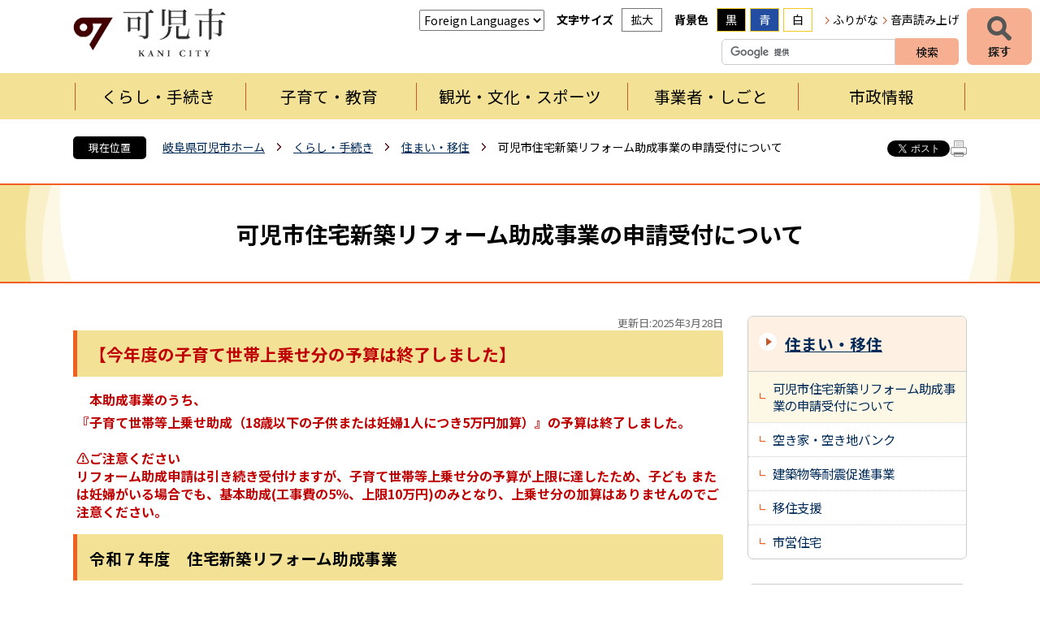

--- FILE ---
content_type: text/html; charset=utf-8
request_url: https://www.city.kani.lg.jp/3173.htm
body_size: 75501
content:
<!DOCTYPE html>
<html lang="ja" >
<head >
  <meta http-equiv="Content-Type" content="text/html; charset=utf-8" />
  <title>可児市住宅新築リフォーム助成事業の申請受付について/可児市</title>
  
  <!--framestyle_dhv-->
  <meta name="generator" content="i-SITE PORTAL Content Management System ID=0d287d6ff24c7923281123905f93fa16" />
  <meta name="author" content="可児市役所" />
  <meta name="copyright" content="Copyright (C) City of Aisaito. All Rights Reserved." />
  <meta name="description" content="岐阜県可児市の公式ウェブサイトです。可児市の紹介、お知らせと市への意見、くらし・環境、イベント・講座・市民活動、健康・福祉・教育、産業・事業、行政情報など紹介しております。" />
  <meta name="keywords" content="可児,岐阜県可児市,かにし,かに,Kani" />
  <meta name="rawpagename" content="可児市住宅新築リフォーム助成事業の申請受付について" />
  
  <!--HeaderInfo-->
  <link rel="preconnect" href="https://fonts.googleapis.com">
<link rel="preconnect" href="https://fonts.gstatic.com" crossorigin>
<link href="https://fonts.googleapis.com/css2?family=Noto+Sans+JP:wght@100..900&display=swap" rel="stylesheet">
  <!--HeaderInfoA-->
  
<script src="/scripts/jquery-1.11.1.min.js"></script>
<script src="/admin/common.js"></script>

  
  <link rel="canonical" href="https://www.city.kani.lg.jp/3173.htm" />
  <!--BaseCSS-->
  <meta name="viewport" content="width=980" />
<script>
//<![CDATA[
var bSmapho;
if(((typeof getCookie == 'function' && getCookie('BrowserViewPort') == '1') || (window.orientation == null &&  screen.width > 420) || $(window).width() > $(window).height()) && !(window.orientation == null && $(window).width() < 400 && window.parent != null && window.parent.$('#smaphoframe').length > 0)){
bSmapho = false;
} else {
$('meta[name="viewport"]').attr('content', 'width=320');
bSmapho = true;}
//]]>
</script>
<link href="/css/portal.css" type="text/css" rel="stylesheet" media="all"  />
<link href="/css/portal_m@d.css" type="text/css" rel="stylesheet" media="all" />

  <!--ModuleCSS-->
  <link href="/css/Browser/ItemNon/25309_2299@d.css" type="text/css" rel="stylesheet" media="all" />
<link href="/css/Browser_C/SiteMapList_Gnav2025/module@d.css" type="text/css" rel="stylesheet" media="all" />
<link href="/css/Browser_C/LMenuV_Standard2025/module@d.css" type="text/css" rel="stylesheet" media="all" />
<link href="/css/Browser_C/ItemLink_inquire2025/module@d.css" type="text/css" rel="stylesheet" media="all" />
<link href="/css/Browser_C/Questionnaire_Standard2025/module@d.css" type="text/css" rel="stylesheet" media="all" />
<link href="/css/Browser_C/TabMenuV_Layer2025/module@d.css" type="text/css" rel="stylesheet" media="all" />
<link href="/css/Browser_C/TabMenuV_Standard2025/module@d.css" type="text/css" rel="stylesheet" media="all" />
<link href="/css/Browser_C/BreadCrumbs_Standard2025/module@d.css" type="text/css" rel="stylesheet" media="all" />
<link href="/css/Browser/ModuleSet_Div/module@d.css" type="text/css" rel="stylesheet" media="all" />
<link href="/css/Browser/ModuleSet_Div/1058_2299@d.css" type="text/css" rel="stylesheet" media="all" />
<link href="/css/Browser_C/LTitle_Standard2025/module@d.css" type="text/css" rel="stylesheet" media="all" />
<link href="/css/Browser/ItemNon/2949_2299@d.css" type="text/css" rel="stylesheet" media="all" />
<link href="/css/Browser/ItemNon/3231_2299@d.css" type="text/css" rel="stylesheet" media="all" />
<link href="/css/Admin/A_PageCSS/30549_2299@d.css" type="text/css" rel="stylesheet" media="all" />

<script >
//<![CDATA[
if (typeof i_site === "undefined") { var i_site = {}; }
  i_site.loaded = false;
  i_site.b_isite_reload = false;
  $(function () {

    i_site.loaded = true;
    document.body.style.cursor = 'default';
  });


//]]>
</script>

  <!--HeaderInfo2-->
  <!--CSSやヘッダ情報をタグつきで入れます。外部CSSの下に入ります-->
<link rel="shortcut icon" href="/favicon.ico" type="image/vnd.microsoft.icon" />
<link rel="icon" href="/favicon.ico" type="image/vnd.microsoft.icon" />
<link rel="apple-touch-icon" href="/apple-touch-icon.png" />
<link title="colorstyle" media="screen" type="text/css" href="/css/normalstyle.css" rel="stylesheet" />
<script type="text/javascript">
//<![CDATA[ 
function setActiveStyleSheet( title ) {
	if ( (title != "normalstyle")
		&& (title != "blackstyle")
		&& (title != "bluestyle")) return;
	var i, a, main;
	var links = document.getElementsByTagName("link");
	for( i = 0 ; i < links.length ; i ++ ) {
		a = links[i];
		if( (a.getAttribute("rel") == "stylesheet") && a.getAttribute("title") ) {
			if(a.getAttribute("title") == "colorstyle") {
				a.setAttribute("href", "css/" + title + ".css");
				break;
			}
		}
	}
	setCookie( "style", title, null );  /* 現在利用中のスタイルシートの情報をCookieに記録 */
	return false;
}

(function(){
	var style = getCookie("style");
	if (style) {
		setActiveStyleSheet(style);
	}
})();
//]]>
</script>
  <!--HeaderInfoA2-->
  
  <!--BorderCSS-->
  <style >
#IEErrorMessage{display:none;}

</style>

  <!--CommonJavaScript-->
  
  <!--HeaderJavaScrip-->
  <script type="text/javascript" src="/js/resize.js"></script>
<script type="text/javascript" src="/js/search.js"></script>
<script type="text/javascript" src="/js/translate.js"></script><!--ツイッター-->
<script type="text/javascript">
//<![CDATA[
!function(d,s,id){
  var js,fjs=d.getElementsByTagName(s)[0];
  if(!d.getElementById(id)){js=d.createElement(s);js.id=id;
  js.src="//platform.twitter.com/widgets.js";
  fjs.parentNode.insertBefore(js,fjs);
  }}(document,"script","twitter-wjs");
//]]>
</script>

<!--FaceBook-->
<script type="text/javascript">
//<![CDATA[
(function(d, s, id) {
  var js, fjs = d.getElementsByTagName(s)[0];
  if (d.getElementById(id)) return;
  js = d.createElement(s); js.id = id;
  js.src = "//connect.facebook.net/ja_JP/all.js#xfbml=1&version=v2.8";
  fjs.parentNode.insertBefore(js, fjs);
}(document, 'script', 'facebook-jssdk'));
//]]>
</script>

<script src="https://cdn-eas.readspeaker.com/script/7274/webReader/webReader.js?pids=wr&amp;forceAdapter=ioshtml5&amp;disable=translation,lookup" type="text/javascript" id="rs_req_Init"></script>

<!-- Microsoft Clarity -->
<script type="text/javascript">
    (function(c,l,a,r,i,t,y){
        c[a]=c[a]||function(){(c[a].q=c[a].q||[]).push(arguments)};
        t=l.createElement(r);t.async=1;t.src="https://www.clarity.ms/tag/"+i;
        y=l.getElementsByTagName(r)[0];y.parentNode.insertBefore(t,y);
    })(window, document, "clarity", "script", "u8sdcbgh4q");
</script>
</head>
<body >
  <form method="post" action="/3173.htm" id="Form1" enctype="multipart/form-data" onsubmit="while(!i_site.loaded){ if(!confirm(&#39;送信準備が完了していません。再送信しますか？&#39;))return false;}return true;">
<div class="aspNetHidden">
<input type="hidden" name="__VIEWSTATE" id="__VIEWSTATE" value="PtyTw8mv6Y6ELyyN2EjkFXd9AU9Du5/[base64]/bcwQ++zcnh9m+MQUdIa8mZExeeYTMrgA7v9p9soxxGFi6qPWZ9bn8YFgn/oiFCJI+A0CkHz278drF3Xg79CysMTmDoruWNH+y36cRSKQKriosqfCsndKfy7JPx+K+VMMhmvn9Jk2nFSmpiYAbrRkNTsptzltM/rMUcPD1v7i/cKjvsbez9Ds9FlELbKWiNlUJdj6b21ymV9nW2TIva/CfCPs3X9OyBCsQSQT75O/bwJ3pMAnVEMAwabq00lUqI7zr9ADny5EIfthUYlGjvCT5j1OtDP8MQSsx0uW1WFVpDdesqtM4JcSY3JFHnXBEM0+G67AAD9qfU2FdmqzzSpGoh9u+khtNCrM1rJzTs8DPow7gTIZZcjaPagrGVxlGaI5287CKt2liGycfFmbWTFkrxIEX0f21nK/ocxLfzGM/f/n2z2OpRUw+ZKXpjzgPgvLO4FgpUdlm4/UPG+79E7PT3gefvzlfQPT51v/AcY1+dszK1WCXS+oqDHmKjU8cau9yyLe6XDuamXBWDNJfQhPzSmDNyTP+lM5xSO3CbmT5SwqoUKj64byCySAFmasdjBKmD5u3Tz6OZAVnBMA5/HMuMzPNkfbZKAeLc0vfyHJkbC2OKYi2t4qumY7P+axW0evScpbHLVBiDAKgDyaoWCF2WuVFv61fEaZW7kKx+tllWI2LaRwiXgk+sY3njUhiSEXh0VpoBagc+3g5d3DmnmQE/C4HI7R2KwiTCMw6AHktLRcHBvg35dsacn7jESb6On3UGn3f+SWhvxvm7bEAiTGVEF/9Dg7lmq4uCV613stfXQq1sce7e70GZCIq6TF0+cNy5cKMDhBnxpbtqWen5aafFUt7jQ04ym3IxdKLdC7+Szj3a8RImm/a+SbXsPkWz6JShxgfKvv7nOYsykjmv8l4CDf/xI0c9aHYpdcB+hSdnRaPPsaMyIqVXX+ipx09Z59T6D4QnmXtT1znxXyyrfVTib6cB/8lZFGlqD4RuZpw1HbBt0U5ZOOKN6W+JZEKqFs7V2AcrJIvXhZEk6MQ3Rg90VA7+nSPBUKVoS9Wv4NE+D/LFK+/kL+MxqxPA3IvMCHWonJgCEyfiaC+2xgyeR++oKwTaHF6OJbO2a7eWuzb9gZKM8hFShTZCcb65hvlOUetC7+QxSv1f1lvOLomv7Z9RuJdTtOee6TB2sCIRXgC+lU+hHk6G0PfJtNT+UDfuudmapoX/b6S8B8cfnEEQwjlMiqPy8RIrWQJvXJme7U1NcABAXzWyJo5XfH5o5mRoaCfc9bj9HcsDcBfn5R/cXpTXRHqNdWmgxBsROq7g7VsYEQPdlksYWYg8itWmu17GxWP8mHer75UK9C/PwBwF6AiSPVOs/cKbqesYU7M4mhXeSCaJUnocJkOG7MAB+UH1pVXVFoyu8i5Q/TKy8gkp/JbiT9z+otuPwvJbOlF8UowtUxT3qF0IzzwpZEXXJBssqmSOTpvOzeFBK5zt3v2UGHDnng74Vwplm/qumAM3jHGeFdj7n62CqjnMJdwC7dt2g7RpSH9GorqqBpgQXDsKsXBPEe1PWMvsv4Oxb040JQBp4k9NJAf8gAme0OQ5m4XOlsQpahrKz4Tx4AlP3mbmDVGU4AdGuXgHRKX+QN0VHh5gEElkWD0aY+1hhifPfw8hj9V1/4B9NA3CLPl4+xRaqP9/FGttGL8plggHja8bYkqYEhy7ibKef2EPpBKGYzOxEMBTkI8ZP/uox/oQLXcDgKrzwjVLA2FThm+93tbmdj7KYQRxo7bKm5Xm7NLTKe7od/52RY1eUcbplVezFCI7ESFzZ5MAOlQLHfZrB5BG+FiJPfgn0c5HlixOjFN8/kjKk5+ovlnxXNwewL1MfYFX2vBc+T52y6G+B5mSyOUMpE2S6g9GzxZ0G5BGEUiQs39LUWU1sutde4czcULrV5Zlx8QzVshGlMQFl/Re1w8ucik5wAdw2Cxg3diPByR3R+UDEVFr3oNFktgJFemxQQqo5+W1yy+o8p0iIcvHsdCVqxKQ/hoKPF/RJ1bD5GK9t6gTLIy3dilYjO5oH2nhS+Vy1Ca37IfAzVXH/RZMhg9bNsfvirlQXQ+4FJ3vu+7Q8tpu65cGafFu+jA3zJ+1J+3sGAGrMi3eMKiA4AkKSH0h/TEKqVeMsyDU0l121J1p27gqEavzdyKkMPtMXoeGBH/Yrcg9lDkAai13Pbdq+oPuEwtTAokUJEMEneHF+QR673qe3NyO3F+NXb2eIILUnMxuezYaKFOvh/Z6p4ASke+vSJjiyLgcEdXHt0Wr7ED9k/CLQiXeArkT/DDI65SPTXKwYnzp++PW4eKTcn5Oz0oWjSIMNYBy7OUWRbUPp62Oc75xsky334xd3VHmv+r2WYx54spMOSCJad1oyUvxXzEkumvboXADNIGKGbTjogyyv/XZ7wUeG3VpEbGqQ63aD6wnKqFe/RFlC6NJnX3QLu/YPF6rB834G4kLKEOdU9FCIrSa73j51cq1gthzFbDFQAWRWt8xmL2/qDdltHpWAbsRrCHDUluX+cvugg1YDuOjAUw0QhkuPCmS3fE03DDZv5yH3Cc+rpRSAwDpZVCRdm6FzAIzRll0dZOOS0S4nyvUcVnAeqjaNH/cB9eSsNDlw2gNIRje9cs1iueZCKdMPO0nxb0tJ4qPQLca4Z5fSH9+sB/YTXHEW1TvoCDk88mFOiniy5h0019Cu9vNmXqqPIsuofrfWSWKZE1XYS7v6ZW9NCbbR9oQw3fdBxHUInGXa12IBWKiy6U/b1c3K0WkZHmfW5ovt83pFglmC3By0WZNNAHPi+F+Z1kwuwR4yAwPCwrtInA2PX4AuGRZNbYhb8PfgtH0H6h58OvMhmv3lMomkpKLLJ/[base64]/7YBiAmDSEl31/sPt/7aawAwtGmuHAhrXFKH6mnHTLpEdfCIkTDWV1K6cBpEwg08U+nhFyTfjdm7cmdbp2mV4Y9Rfx/s8dMBj0Avwz6XPs3oeF3RTlg2oujIAgG0UGTkGu+s+wvn8XQ9hgQk7V41lSZ7Q8lZlc96Y6vexCcnghMiUVRt2vTRyU8sXM5sQQDa7FD3NuUTz8eh5ghLY9O1/VAwnpwNheRRIDbLw6ijV+NOn0XR17rsW1ytWBo6Cps7HFoVMKJdNk5kn/b3aubzFJjCWjedbz4R6JG6xap92TUm6BsZmwnZ4B9YM5AjXPuSNbEGpOkYJvJh4uy3vn7vPShNZ6zozrZHqw7SDo2SwAiNXtO4SeScOTR7Z65BJP/+wtTQzjczg8kloW06ZJfqK76F/MtPOpY8/jua4reaezA61qd1+oQcgGctPkte7ZMZp7HDLrSk1S1zrsNDCbbjxBYDfcHxj7qy30nIpFmV/5ta5yhsukcRsSAdl+ElqfbCucUuejWdijnJBsu+1BrlceE2XGoDel5GDGIjutKw5H+gk2FHxcVYfF+vlKR+zUFfsTKJWXW3fzp3AG0IxddriDtOJeG6AEHxGN//V/j04eWKs3/eutGl8rW8jsnRz68l4NydZvJ0mADDvnSnzQKdAhhgWQLAvlUEQJ0q06v6xXPcOb8YjHIjG5GS+1Gf7y8VoOm/9s6KD2rxbycwRH88qBFQxpyrbxg0moM3V05NhGsYVp+82Y+aqb/1tWvwcqhOBhPiTPcV/oi8bEGiLhBAqmabQLUdGjfavP+DSN9IqIBQqFfV/JPAnsyx+2GwMSTkAY2Dx4YqgY5zW6/dyhcxw5iCQu8qu6Ui84jhFweplLXSfuP9VfJqEwK2fFK+s3iH3blV+TxwpfOs6244vUXrTX68Wnp0GxUBfbkJRB+rxHKCYbYNnR2fPYDem67+djFe5nl/KrYR26E/RE7/Kqv8S812V1YnZfYd6KNcbus8dnL4SmAGrwNA/[base64]/WbLMmydrfDVCmp9/baJbXF877xUmstDN6kTpi8ZHVIK0QSt9hqM7ePovAV2YvlPzJFqlE63t7e05L7O9pUiDiebvSdJv4/HRxOyZNEs08f1RbOiEoQLNgLUTJFo8EZLkgj7c0eLeM/J71zU7awOA++PViPs+RjWHIh8bSgcpCO9GtPCEkOkCa2w/XMGA3kLCn4MGl2/XdIVITD8CST2+wAV5ZA/4WhR1jWgO0lMgJE4tz3UBkRqYjYSgYiB1uZ97p2cSFoAOez4nuv6fCrgIVmj19QcAVKojnQG7rhTONaH5nYnQsbFhq/rYLTXCz5WDjnSBw7mIG348VAY4x75vhiohQ183kE2WmUTqugnxzSuwb9pNZR8e4Ogs+8143tbfzjz3X9/iUUi9m/fxx2p6+F32bUtY+wdwhNczy5CE5KrYmmfPb5aMTHBxP/IU3pkdVmDN7Kkq4szeU8E4toViQQ1kirjqaLcKkU9jxQpVLWgfqSyUR2XNPBalKNY8az7cg+MvombPDYu7NXA8eJR1HfvjY6ZIYsOy5u/u+fWZ3W9DRluOggr9Y8Stp1CzmIr01veI9Kidp9Y6e+/5Nduwpj6iU+DfdOdBvgJzkECs9VBEA7svZmxl7/64d3d2qovZ1+DAnga/aoMgHLfFxnjqmTDYusAemmfJ0/laIvM+kAr5DDGkZt4bP5VSoZbrVcgZPCLxOliYtSvpBKCIhzjG8QY/VirMj/X6O7Tbw4K0M7BlWeI+pEpWVaWmC56bI7kn9a9vSGQhnZQetpyI6P7zB9DDTK1IBnY/KSKWLB1dDefGVYSR/[base64]/E0jzpuLThcCAJVSskejtU4J8ssE7MUrXjwa/O5RMZZud3vjMM05bm7clBEnfFW6zp6Bb2O6hCk74uSM1GCqXGaAVNqkuVgBFz0P+yaZbfQDN4OrYyiS7r7HLBZLXR0aBz9TK4mj2QT3RZWky+Avw09G2GKLJPjSVwSdXC5/CYtXcO9lzZzoR4U8SV6EBMi7ZFb4GBmC4lTLvPrMckLNQ/RXauwWM6FRkXBFkQ3qqIhPOzF50a3BCktOWFTCOWZBJzhUCbiMnUlCRtfH+3cO/tq0lSUZNfSVOP1E7eWrCVs0STTdJmxhAIJtkRn8gnjy6jZgPRbASteGsBaMOCvTZgug68U4mHhAzCrhoZO/[base64]/pkyZD0Coa7Jf3+/Jep++UrPW5HDLVC0FiubOAHMsQrcfIFQcOIo9LUH6O/kpzAOyvVn9h9H0ty4jiA/[base64]/A9B+qLpaV2lT6WyrYhtdBFgcU5sVi9eqyQW206qk7PiIg50iRsOyxwTIlJBTi7W04oCgv71d9ki3oHNpjEvRHynJEJkr9vtYg7GFZEeDwTQyg0fwhzp0LL7p5f3WrSyaHXXIgLX5FJRaMoRCM0Wg+/5J6P3sMPEH94ukFKRqJ/DacTONd3tRBp66abnhsjfUcaD6KtqEuT+EBxduYdyVARMVzPIe8MNfF9UlPNwjsUtFeNhVxrZWj1hpcCduG/Ptx+X8fB/JNRoxNCuJKqSMimHnQawYO0Ybcv89d0FHgD1n2T0jjNTh1z/0VsYb8cOLUE/cWfbiaCjJ5SdIkqHX3VFfHg6Q8UEI/jS2T0VW41VNzcCxs7QXm0taeiBbPrgWyJCzPeYN1ngSWHiIOqTb3wjHI99CDh6fLgN2zghwX2X8O1oZC4F7yq2UCGowSgvyPWxdnu1y9Szu2wDTNn/bzOz4ncHYnH3p56fTtvYbxp4SejsXvAfuD+4i7d+fQNs+sMBIAiPhrFqgFWFc4MP/7YEqYBMkEt5BkE2zXoqX0HsOz5pmueU4IMQVc58X6kcfsdB3LmwX7Tr/ItIlCnIs6s5T0gGNtWl0YDK49Kj2p1mdwIx/UhscaMMOBTNkqanImg/M4=" />
</div>


<script type="text/javascript">
//<![CDATA[

function recursiveReplaceq(node) {
    var children = node.childNodes;
    for (var vi = 0; vi < children.length; vi++) {
        var currentNode = children[vi];
        if (currentNode.nodeType == 1 && (currentNode.type == 'text' || currentNode.type == 'textarea')) {
		   if (currentNode.value && (currentNode.value.indexOf('<') >= 0 || currentNode.value.indexOf('>') >= 0)) 
				currentNode.value = currentNode.value.replace(/[<]/g, '&lt;').replace(/[>]/g, '&gt;')
		}
		if(currentNode.hasChildNodes())
			recursiveReplaceq(currentNode);
	}
}

//]]>
</script>

    <noscript id="NoScriptMessage">
      <div class="Error">
        <img src="/css/cm/js_alert.gif" alt="当サイトではJavaScriptを使用しているコンテンツがありますので、ブラウザ設定でJavaScriptを有効にしてご利用ください。 Please Enable JavaScript in your Web Browser to Continue." /></div>
    </noscript>
    <div id="NoCookie" style="display:none" class='Error'></div>
    <script >
    //<![CDATA[
    $(function () {
        if (!doCookieCheck()) {
          document.getElementById('NoCookie').innerHTML = '当サイトではクッキーを使用しているコンテンツがありますので、ブラウザ設定でクッキーを有効にしてご利用ください。 Please Enable Cookies in your Web Browser to Continue.';
          document.getElementById('NoCookie').style.display = '';
        }
    });

    //]]>
    </script>
    
    
    <!--System Menu start-->
    
    <!--System Menu end-->
    <div id="pagetop" class="BodyDef" style="margin-left:auto;margin-right:auto;">
      <input name="roleMenuID" type="hidden" id="roleMenuID" value="3173" />
      <input name="parentMenuID" type="hidden" id="parentMenuID" value="26122" />
      <div id="BaseTable">
        
        <!--HeaderPane start-->
        <header id="HeaderPane">
        
<!--BrowserLTitle start-->

<a id="moduleid1609"></a>






    <div><a class="skip_menu" href="#ContentPane">本文にジャンプします</a></div>
  <h1 class="speak">
    可児市住宅新築リフォーム助成事業の申請受付について</h1>
  <script type="text/javascript">
  // <![CDATA[
    if (!location.href.match(/#(itemid|basetable|contentpane)/ig))
    { //アンカー親ページ情報設定
      setCookie('anchorurl', location.href, null);
      setCookie('anchortitle', '可児市住宅新築リフォーム助成事業の申請受付について', null);
    }
  // ]]>
  </script>


<!--BrowserLTitle end--><div class="print_none">
<!--ItemNon start-->

<a id="moduleid30548"></a>





<a id="itemid28738"></a>

<div id="Header">
	<div class="Header_b">
		<a class="logo" href="/./">
			<img src="/Images/logo_2025.png" alt="可児市" title="可児市">
		</a>
		<div class="Support_Tool">
			<div class="tool_block Fix">
				<div class="Tool_translate Fix">
					<h2 class="Fix">自動翻訳</h2>
					<label for="translateselect" style="display:none">翻訳</label>
					<select name="translateselect" id="translateselect" onchange="location.href=value;">
						<option class="Fix">Foreign Languages</option>
						<option value="/1758.htm#itemid3254">English</option>
						<option value="/1758.htm#itemid3250">Portuguese</option>
						<option value="/1758.htm#itemid23655">Filipino</option>
						<option value="/1758.htm#itemid3252">繁体中文</option>
						<option value="/1758.htm#itemid3251">簡体中文</option>
						<option value="/1758.htm#itemid23656">vietnamese</option>						
						<option value="/1758.htm#itemid7834">その他言語</option>
					</select>
				</div>
				<div class="Tool_font Fix">
					<h2 class="Fix">文字サイズ</h2>
					<ul id="fontsize">
						<li id="bigger" title="拡大"><a onclick="javascript:resize(1); return false;" onkeypress="javascript:if(event.keyCode==13){resize(1); return false;}" href="/">拡大</a></li>
						<li id="typical" title="標準"><a onclick="javascript:resize(0); return false;" onkeypress="javascript:if(event.keyCode==13){resize(0); return false;}" href="/">標準</a></li>
					</ul>
				</div>
				<div class="Tool_color Fix">
					<h2 class="Fix">背景色</h2>
					<ul id="StyleChange" class="Fix">
						<li class="sc_1"><a class="sc_black" title="背景色を黒にする" onclick="setActiveStyleSheet('blackstyle'); return false;" tabindex="0">黒</a></li>
						<li class="sc_2"><a class="sc_blue" title="背景色を青にする" onclick="setActiveStyleSheet('bluestyle'); return false;" tabindex="0">青</a></li>
						<li class="sc_3"><a class="sc_white" title="標準の白背景色にする" onclick="setActiveStyleSheet('normalstyle'); return false;" tabindex="0">白</a></li>
					</ul>
				</div>
				<div class="Tool_subtool">
					<ul id="header_sub">
						<li id="hurigana" title="ふりがな"><a href="https://mt.adaptive-techs.com/httpadaptor/servlet/HttpAdaptor?.h0.=fp&amp;.ui.=citykanihp&amp;.ro.=kh&amp;.st.=rb&amp;.np.=np" id="furigana_anchor" class="noicon">ふりがな</a></li>
						<li id="read_button" class="read_button" title="音声読み上げ"><a class="rs_href read_page noicon" href="https://app-eas.readspeaker.com/cgi-bin/rsent?customerid=7274&amp;lang=ja_jp&amp;readid=ContentPane&amp;url=" onclick="readpage(this.href, 'xp1'); return false;" rel="nofollow" accesskey="L">音声読み上げ</a></li>
					</ul>
				</div>
			</div>
		</div>
		<div class="SiteSearch_header">
			<div class="BrowserSearch">
				<div class="search_txt">
					<label for="keywords03" style="display:none">検索</label>
					<input id="keywords03" onblur="if (this.value == '')this.style.background = 'transparent';" class="TextBox" placeholder="" onfocus="this.style.background = '#fff';" title="検索キーワードを入力してください" onkeypress="javascript:if(event.keyCode==13){googleSearchInline03(); return false;}" maxlength="255" size="25" name="q">
					<input title="サイト内検索を実行します" class="SubmitBtn" type="submit" value="検索" onclick="javascript:googleSearchInline03();return false ">
					<input value="046b2f0c77ccb991b" type="hidden" name="cx">
					<input value="utf-8" type="hidden" name="ie">
				</div>
			</div>
		</div>
	</div>
</div>
<script type="text/javascript">
//<![CDATA[

	function googleSearchInline03()
	{
		var qs = $("#keywords03").val();
		qs = encodeURI(qs);
		location.href = "1775.htm?q="+qs;

	}

//]]>
</script>
<!--ItemNon end-->
</div><div class="print_none">
<!--SiteMapList_Gmenu start　既定：階層2、切り替えリスト表示しない、基準ページ表示しない-->

<a id="moduleid30547"></a>






<nav>
	<div id="search_Navi_toggleMenu" title="探すメニューを表示">探す</div>
	<div class="search_Navi" id="snv">
		<h2>情報を探す</h2>
		<div class="sn_block">
			<div class="sn_block_section1">
				<div class="SiteSearch">
					<h3 class="speak">サイト内検索</h3>
					<div class="BrowserSearch">
						<div class="search_txt">
							<label for="keywords" style="display:none">検索</label>
							<input id="keywords" onblur="if (this.value == '')this.style.background = 'transparent';"  class="TextBox" placeholder="" onfocus="this.style.background = '#fff';" title="検索キーワードを入力してください" onkeypress="javascript:if(event.keyCode==13){googleSearchInline01(); return false;}" maxlength="255" size="25" name="q" />
							<input title="サイト内検索を実行します" class="SubmitBtn" type="submit" value="検索" onclick="javascript:googleSearchInline01();return false " />
							<input value="046b2f0c77ccb991b" type="hidden" name="cx" />
							<input value="utf-8" type="hidden" name="ie" />
						</div>
					</div>
				</div>
				<div class="infomation_keyword_list">
					<h3>注目キーワード</h3>
					<div id="infomation_keyword">
						読み込み中...
					</div>
				</div>
			</div>
			<div class="sn_block_section2">
				<div class="category_search">
					<h3 class="speak">項目から探す</h3>
					<ul>
						<li class="contents_1"><a href="/21668.htm">人生のできごとから探す</a></li>
						<li class="contents_2"><a href="/21629.htm">お出かけスポットを探す</a></li>
						<li class="contents_3"><a href="/1042.htm">組織から探す</a></li>
						<li class="contents_4"><a href="/21669.htm">防災情報</a></li>
					</ul>
					<div class="EndClear"></div>
				</div>
			</div>
			<div class="sn_block_section3">
				<div class="useful_links">
					<h3>お役立ちリンク</h3>
					<ul>
						<li class="u_link_01"><a href="/6445.htm#ContentPane">休日・夜間の急病</a></li>
						<li class="u_link_02"><a href="/23319.htm"><span>ゴミの</span><span>分け方・出し方</span></a></li>
						<li class="u_link_03"><a href="/21597.htm">バス路線・時刻表</a></li>
						<li class="u_link_04"><a href="/21571.htm">施設検索・予約</a></li>
						<li class="u_link_05"><a href="/21594.htm">申請書・電子申請</a></li>
						<li class="u_link_06"><a href="https://i-ban.com/kani/" class="noicon"><span>市民課窓口</span><span>混雑情報</span></a></li>
						<li class="u_link_07"><a href="http://kani-city.ctk.mmrs.jp" class="noicon"><span>イベントカレンダー</span></a></li>
					</ul>
				</div>
			</div>
		</div>
		<div class="Close_Menu">閉じる</div>
		<div class="EndClear"></div>
	</div>
	<div id="GNavi_toggleMenu" title="グローバルナビを表示">メニュー</div>
	<div class="GNavi" id="glnv">
		<h2>メニュー</h2>
		<div class="MenuListDiv">
			
					<ul class="nav_list">
				
					
					<li class="layer0 GNaviSelected ">
					<a class="Title" href="/kurashi/">くらし・手続き</a>
					
				
					<div id="Gmenu1005" class="GNaviFrame">
<ul>
					<li class="layer1  ">
					<a class="Title" href="/1081.htm">戸籍・住民票・印鑑登録</a>
					
				
					</li>
					<li class="layer1  ">
					<a class="Title" href="/22369.htm">マイナンバー</a>
					
				
					</li>
					<li class="layer1  ">
					<a class="Title" href="/22436.htm">保険・年金</a>
					
				
					</li>
					<li class="layer1  ">
					<a class="Title" href="/3469.htm">介護・福祉</a>
					
				
					</li>
					<li class="layer1  ">
					<a class="Title" href="/13835.htm">健康・医療</a>
					
				
					</li>
					<li class="layer1  ">
					<a class="Title" href="/4121.htm">税金(個人)</a>
					
				
					</li>
					<li class="layer1  ">
					<a class="Title" href="/22376.htm">ごみ・環境保全・ペット</a>
					
				
					</li>
					<li class="layer1  ">
					<a class="Title" href="/1018.htm">交通・駐輪場・公園</a>
					
				
					</li>
					<li class="layer1  ">
					<a class="Title" href="/2967.htm">防災・消防</a>
					
				
					</li>
					<li class="layer1  ">
					<a class="Title" href="/5224.htm">土木・建築・都市計画</a>
					
				
					</li>
					<li class="layer1  ">
					<a class="Title" href="/4124.htm">水道・下水道</a>
					
				
					</li>
					<li class="layer1  ">
					<a class="Title" href="/2625.htm">文化・スポーツ・図書館・地区センター</a>
					
				
					</li>
					<li class="layer1  ">
					<a class="Title" href="/26711.htm">住まい・移住</a>
					
				
					</li>
					<li class="layer1  ">
					<a class="Title" href="/6143.htm">各種相談</a>
					</li></ul>
</div>

				
					</li>
					<li class="layer0  ">
					<a class="Title" href="/21711.htm">子育て・教育</a>
					
				
					<div id="Gmenu21711" class="GNaviFrame">
<ul>
					<li class="layer1  ">
					<a class="Title" href="/1015.htm">妊娠・出産</a>
					
				
					</li>
					<li class="layer1  ">
					<a class="Title" href="/1016.htm">子育て・教育</a>
					
				
					</li>
					<li class="layer1  ">
					<a class="Title" href="/6153.htm">小学校・中学校一覧（外部リンク）</a>
					
				
					</li>
					<li class="layer1  ">
					<a class="Title" href="/6154.htm">教育委員会</a>
					</li></ul>
</div>

				
					</li>
					<li class="layer0  ">
					<a class="Title" href="/21629.htm">観光・文化・スポーツ</a>
					
				
					<div id="Gmenu21629" class="GNaviFrame">
<ul>
					<li class="layer1  ">
					<a class="Title" href="/5858.htm">観光情報</a>
					
				
					</li>
					<li class="layer1  ">
					<a class="Title" href="/21705.htm">主な観光関連施設</a>
					
				
					</li>
					<li class="layer1  ">
					<a class="Title" href="/21704.htm">歴史・文化財</a>
					
				
					</li>
					<li class="layer1  ">
					<a class="Title" href="/21706.htm">文化・芸術</a>
					
				
					</li>
					<li class="layer1  ">
					<a class="Title" href="/21707.htm">スポーツ・ゴルフ</a>
					
				
					</li>
					<li class="layer1  ">
					<a class="Title" href="/21587.htm">観光ガイドブック</a>
					</li></ul>
</div>

				
					</li>
					<li class="layer0  ">
					<a class="Title" href="/business/">事業者・しごと</a>
					
				
					<div id="Gmenu1008" class="GNaviFrame">
<ul>
					<li class="layer1  ">
					<a class="Title" href="/9947.htm">入札・契約情報</a>
					
				
					</li>
					<li class="layer1  ">
					<a class="Title" href="/11736.htm">事業者向け</a>
					
				
					</li>
					<li class="layer1  ">
					<a class="Title" href="/11497.htm">税(法人)</a>
					
				
					</li>
					<li class="layer1  ">
					<a class="Title" href="/21743.htm">広告</a>
					
				
					</li>
					<li class="layer1  ">
					<a class="Title" href="/21744.htm">可児御嵩インターチェンジ工業団地開発事業</a>
					
				
					</li>
					<li class="layer1  ">
					<a class="Title" href="/11643.htm">企業版ふるさと納税（地方創生応援税制）について</a>
					</li></ul>
</div>

				
					</li>
					<li class="layer0  ">
					<a class="Title" href="/info/">市政情報</a>
					
				
					<div id="Gmenu1009" class="GNaviFrame">
<ul>
					<li class="layer1  ">
					<a class="Title" href="/21727.htm">可児市の紹介</a>
					
				
					</li>
					<li class="layer1  ">
					<a class="Title" href="/mayor/">ようこそ！市長室へ</a>
					
				
					</li>
					<li class="layer1  ">
					<a class="Title" href="/21730.htm">市政経営計画等</a>
					
				
					</li>
					<li class="layer1  ">
					<a class="Title" href="/21731.htm">広報</a>
					
				
					</li>
					<li class="layer1  ">
					<a class="Title" href="/21732.htm">広聴</a>
					
				
					</li>
					<li class="layer1  ">
					<a class="Title" href="/21733.htm">財政（予算・決算等）</a>
					
				
					</li>
					<li class="layer1  ">
					<a class="Title" href="/21734.htm">行政改革・評価</a>
					
				
					</li>
					<li class="layer1  ">
					<a class="Title" href="/21735.htm">人事・職員採用</a>
					
				
					</li>
					<li class="layer1  ">
					<a class="Title" href="/21737.htm">情報公開・個人情報保護</a>
					
				
					</li>
					<li class="layer1  ">
					<a class="Title" href="/21741.htm">選挙</a>
					
				
					</li>
					<li class="layer1  ">
					<a class="Title" href="/21738.htm">情報セキュリティ・オープンデータ</a>
					
				
					</li>
					<li class="layer1  ">
					<a class="Title" href="/21740.htm">監査</a>
					
				
					</li>
					<li class="layer1  ">
					<a class="Title" href="http://gikai-kani.lg.jp/">議会</a>
					</li></ul>
</div>

				
					</ul>
				
			<div class="layer_cover"></div>
			<div class="htool">
				<h2>補助機能</h2>
				<div class="gn_sptool_01">
					<h3>自動翻訳</h3>
					<label for="translateselect2" style="display:none">翻訳</label>
					<select name="translateselect2" id="translateselect2" onchange="location.href=value;">
						<option class="Fix">Foreign Languages</option>
							<option value="/1758.htm#itemid3254">English</option>
							<option value="/1758.htm#itemid3251">簡体中文</option>
							<option value="/1758.htm#itemid3252">繁体中文</option>
							<option value="/1758.htm#itemid3250">Portgues</option>
							<option value="/1758.htm#itemid3253">한국어</option>
					</select>
					<div class="EndClear"></div>
				</div>
				<div class="gn_sptool_02">
					<h3>文字サイズ</h3>
					<ul>
						<li id="typical2" title="標準"><a onclick="javascript:resize(0); return false;" onkeypress="javascript:if(event.keyCode==13){resize(0); return false;}" href="/">標準</a></li>
						<li id="bigger2" title="拡大"><a onclick="javascript:resize(1); return false;" onkeypress="javascript:if(event.keyCode==13){resize(1); return false;}" href="/">拡大</a></li>
					</ul>
					<div class="EndClear"></div>
				</div>
				<div class="gn_sptool_03">
					<h3>背景色</h3>
					<ul>
						<li class="sc_1"><a class="sc_black" title="背景色を黒にする" onclick="setActiveStyleSheet('blackstyle'); return false;">黒</a></li>
						<li class="sc_2"><a class="sc_blue" title="背景色を青にする" onclick="setActiveStyleSheet('bluestyle'); return false;">青</a></li>
						<li class="sc_3"><a class="sc_white" title="標準の白背景色にする" onclick="setActiveStyleSheet('normalstyle'); return false;">白</a></li>
					</ul>
					<div class="EndClear"></div>
				</div>
				<div class="Tool_subtool">
					<ul id="header_sub2">
						<li id="hurigana2" title="ふりがな"><a href="https://mt.adaptive-techs.com/httpadaptor/servlet/HttpAdaptor?.h0.=fp&amp;.ui.=citykanihp&amp;.ro.=kh&amp;.st.=rb&amp;.np.=np" id="furigana_anchor2" class="noicon">ふりがな</a></li>
						<li id="read_button2" class="read_button" title="音声読み上げ"><a class="rs_href read_page noicon" href="https://app-eas.readspeaker.com/cgi-bin/rsent?customerid=7274&amp;lang=ja_jp&amp;readid=ContentPane&amp;url=" onclick="readpage(this.href, 'xp1'); return false;" rel="nofollow">音声読み上げ</a></li>
					</ul>
				</div>
				<div class="EndClear"></div>
			</div>
		</div>
		<div class="Close_Menu">閉じる</div>
		<div class="EndClear"></div>
	</div>
</nav>
<div class="EndClear"></div>

<script type="text/javascript">
//<![CDATA[

	$(".layer1 a").removeClass("Title").addClass("Sub_Title");
	$("#search_Navi_toggleMenu").attr("tabindex", "0");
	$("#GNavi_toggleMenu").attr("tabindex", "0");
	$("#htool_toggleMenu").attr("tabindex", "0");
	$("nav .Close_Menu").attr("tabindex", "0");

	$(function gnav(){

		if(bSmapho == null || !bSmapho){
			$('.B_GNavi .layer0').each(function(i){
				$(this).addClass('num' + (i+1));
			});

			$("#search_Navi_toggleMenu").click(function(){
				$(this).toggleClass("sn_toggle_button");
				$(".search_Navi").toggleClass("sn_toggle");
			});

			$("nav .Close_Menu").click(function(){
				$("#search_Navi_toggleMenu").removeClass("sn_toggle_button");
				$(".search_Navi").removeClass("sn_toggle");
			});

			var submenuTrigger = $('.GNavi .layer0 > a');

			// --- キーボード操作 ---
			submenuTrigger.on('keydown', function(e) {
			    // 押されたキーがTabキーで、かつShiftキーが押されていない場合
			    if (e.key === 'Tab' && !e.shiftKey) {
			        // 1. ブラウザのデフォルトのTabキー移動をキャンセル
			        e.preventDefault();

			        // 2. 関連するサブメニューを表示させる
			        var submenu = $(this).siblings('.GNaviFrame');
			        submenu.show();

			        // 3. サブメニュー内の最初のリンクにフォーカスを移動する
			        submenu.find('a').first().focus();
			    }
			});
			
			// --- マウス操作にも対応（ホバー） ---
			$('.GNavi .layer0').on('mouseenter', function() {
			    $(this).find('.GNaviFrame').show();
			}).on('mouseleave', function() {
			    $(this).find('.GNaviFrame').hide();
			});

			// --- サブメニューからフォーカスが外れたら閉じる処理 ---
			$('.GNavi .GNaviFrame a').on('blur', function() {
			    var submenuLinks = $(this).closest('.GNaviFrame').find('a');
			    // 少し待ってから、サブメニュー内のどのリンクにもフォーカスがないか確認
			    setTimeout(function() {
			        if (submenuLinks.filter(':focus').length === 0) {
			            submenuLinks.closest('.GNaviFrame').hide();
			        }
			    }, 100);
			});
		} else {
			  // -> ".source"クラスの中にある".item"クラスを持つ要素
			  var itemsToMove = $('.sn_block .sn_block_section3');
			  // -> ".destination"クラスを持つ要素の中へ
			  itemsToMove.appendTo('.layer_cover');
			$("#search_Navi_toggleMenu").click(function(){
				$(this).toggleClass("sn_toggle_button");
				$(".search_Navi").toggleClass("sn_toggle");
				$("#GNavi_toggleMenu").removeClass("sn_toggle_button");
				$(".GNavi").removeClass("sn_toggle");
			});
			$("#GNavi_toggleMenu").click(function(){
				$(this).toggleClass("sn_toggle_button");
				$(".GNavi").toggleClass("sn_toggle");
				$("#search_Navi_toggleMenu").removeClass("sn_toggle_button");
				$(".search_Navi").removeClass("sn_toggle");
			});
		}
	});

//]]>
</script>

<!-- /* キーボード操作 */ -->
<script type="text/javascript">
//<![CDATA[
	$("#GNavi_toggleMenu").on("keydown", function(e) {
		if(typeof e.keyCode === "undefined" || e.keyCode === 13) {
			$("#GNavi").toggleClass("GNavi_toggle");
			$("#GNavi_toggleMenu").toggleClass("GNavi_toggleMenu_Close");
		}
	});
	$("#search_Navi_toggleMenu").on("keydown", function(e) {
		if(typeof e.keyCode === "undefined" || e.keyCode === 13) {
			$(this).toggleClass("sn_toggle_button");
			$(".search_Navi").toggleClass("sn_toggle");
		}
	});
	$("nav .Close_Menu").on("keydown", function(e) {
		if(typeof e.keyCode === "undefined" || e.keyCode === 13 || e.keyCode === 9) {
			$("#search_Navi_toggleMenu").removeClass("sn_toggle_button");
			$(".search_Navi").removeClass("sn_toggle");
		}
	});
//]]>
</script>

<!-- /* キーボード操作menu */ -->
<script type="text/javascript">
//<![CDATA[
	$(function(){
		$('.B_GNavi .layer0').focusin(function(e) {
			$(this).addClass("select_nav");
			$(this).find('.GNaviFrame').show("");
		}).focusout(function(e) {
			if($(e.relatedTarget).closest(this).length) { return; }
			$(this).removeClass("select_nav");
			$(this).find('.GNaviFrame').hide("");
		});
	});
//]]>
</script>


<script type="text/javascript">
//<![CDATA[

	function googleSearchInline01()
	{
		var qs = $("#keywords").val();
		qs = encodeURI(qs);
		location.href = "1775.htm?q="+qs;

	}

//]]>
</script>
<script>
//<![CDATA[
$(document).ready(function() {
    $('#infomation_keyword').load('1.htm .keyword_list');
});
//]]>
</script></div><div class="print_none">
<!--BreadCrumbs_Standard start -->

<a id="moduleid30608"></a>





<div class="BreadCrumbs_Standard">
	<div class="ModuleReference">
		<div class="outside_h"></div>
		<div class="outside_b"></div>
		<div class="outside_f"></div>
		<div class="inside_b">
			<div class="p-left">
				
						<h2>現在位置</h2>
						<ol>
					
						<li class="bread">
							<a id="H9_30608_BreadList_ctl01_BreadLink" href="/./">岐阜県可児市ホーム</a>
							
						</li>
					
						<li class="bread">
							<a id="H9_30608_BreadList_ctl02_BreadLink" href="/kurashi/">くらし・手続き</a>
							
						</li>
					
						<li class="bread">
							<a id="H9_30608_BreadList_ctl03_BreadLink" href="/26711.htm">住まい・移住</a>
							
						</li>
					
						<li class="bread">
							
							可児市住宅新築リフォーム助成事業の申請受付について
						</li>
					
						<li id="LIanc" class="LIanc"></li>
						</ol>
						<script type="text/javascript">
						    // <![CDATA[
						  if (location.href.match(/#(itemid|basetable|contentpane)/ig) && getCookie('anchorurl') != "")
						  {	//アンカー親ページへのリンク表示
						    document.getElementById("LIanc").innerHTML = '(<a href=\"' + getCookie('anchorurl').replace(/[<>\"].*/g,'') + '\"><img title=\"リンク元ページへ戻る\" alt=\"\" src=\"/Images/bread_anc.png\" />' + getCookie('anchortitle').replace(/[<>\"].*/g,'') + '<' + '/a>)';
						  }
						  else
						    document.getElementById("LIanc").style.display = "none";
						    // ]]>
						</script>
					
			</div>
			<div class="p-right">
				<a href="https://twitter.com/share?count=horizontal&amp;lang=ja" class="twitter-share-button noicon">ツイート</a>
				<div id="fb-root"></div>
				<script type="text/javascript">
				// <![CDATA[
				document.write('<div class="fb-like" data-send="false" data-layout="button" data-width="130" data-show-faces="true" data-size="small" data-lazy="true"></div>');
				// ]]>
				</script>
				<a class="printbox" href="/" onclick="javascript:if(window.print)window.print();else alert('JavaScriptで印刷が開始できません。');return false;"><img src="/images/print_icon.gif" alt="印刷を開始します" title="印刷を開始します" /></a>
			</div>
		</div>
		<div class="inside_f"></div>
	</div>
</div>
<div class="EndClear"></div>
<!--Program end-->
<!--BreadCrumbs_Standard end--></div><div class="print_none">
<!--LTitle_cap start-->

<a id="moduleid30609"></a>






<div class="gn6">

<div class="Lmenu_title">
	<div class="ModuleReference">
		<div class="outside_h"></div>
		<div class="outside_b"></div>
		<div class="outside_f"></div>
		<div class="inside_b">
			<div class="Fix Title_text">
				可児市住宅新築リフォーム助成事業の申請受付について
			</div>
		</div>
		<div class="inside_f"></div>
	</div>
</div>
<div class="EndClear"></div>

</div>
<!--LTitle_cap end--></div></header>
        <!--HeaderPane end-->
        <div id="Middle">
          <!--LeftPane start-->
          
          <!--LeftPane end-->
          <!--ContentPane start-->
          <main id="ContentPane">
          <div class="print_none">
<!--ItemNon start-->

<a id="moduleid25309"></a>





<a id="itemid23168"></a>

<div id="xp1" class="rs_preserve rs_skip rs_splitbutton rs_addtools rs_exp"></div>
<!--ItemNon end-->
</div>
<!--Item start-->

<a id="moduleid4339"></a>





<a id="itemid4618"></a>

<div class="Item_Standard">
	<div class="ModuleReference">
		<article>
			<div class="outside_h"></div>
			<div class="outside_b"></div>
			<div class="outside_f"></div>
			<div class="inside_b">
					<div class="Contents">
						<div style="text-align:right" class="Responsibility">更新日:2025年3月28日</div>
						<h2><span style="color: #c00000;">【今年度の子育て世帯上乗せ分の予算は終了しました】</span></h2>
<p><span style="color: #c00000;">　<strong>本助成事業のうち、</strong></span></p>
<p><span style="color: #c00000;"><strong><span style="font-size: medium;">『子育て世帯等上乗せ助成（18歳以下の子供または妊婦1人につき5万円加算）』の予算は終了しました。</span></strong><br />
<br />
<strong>⚠️ご注意ください<br />
リフォーム助成申請は引き続き受付けますが、子育て世帯等上乗せ分の予算が上限に達したため、子ども または妊婦がいる場合でも、基本助成(工事費の5％、上限10万円)のみとなり、上乗せ分の加算はありませんのでご注意ください。<br />
</strong></span>
</p>
<h2><span style="background-color: initial; color: #000000; font-size: 19.5px; font-weight: bold;">令和７年度　住宅新築リフォーム助成事業</span></h2>
<p>可児市では、地域経済の振興及び活性化を図るため、令和７年度も「住宅新築リフォーム助成事業」を実施します。<br />
本事業は、可児市に住んでいる方又は住む予定の方が、市内に本社を有する施工事業者に依頼して行う住宅の新築工事やリフォーム工事に対して、助成金として地域通貨Ｋマネーを交付する制度です。　</p>
<p><strong><span style="font-size: medium;">※同一世帯の18歳以下の子ども(但し、申請時の年度内に19歳に達する者は除く)又は</span></strong><strong><span style="font-size: medium;">妊婦１人につき５万円を上乗せします。</span></strong></p>
<p><strong><span style="font-size: medium;">※国の補助金と併用される場合は、助成を受けることができない場合があります。（このページの下部、「その他」をご確認ください。）</span></strong></p>
<h2>対象者</h2>
<p>
次の要件をすべて満たしている必要があります。<br />
<br />
・対象住宅に住民票がある人（転居・転入される場合は、完了報告時に住民票がある人）<br />
・工事を行う住宅の名義人である人（住宅を新築する場合は、完了報告時に名義人である人）<br />
・市税を滞納していない人<br />
・２回目以降の申請の場合は、前回の交付された年度を含め５年を経過している人<br />
　（同一住宅についても５年間に１回限り）</p>
<p><span style="font-size: small;"><strong>※上乗せ　子ども&hellip;申請時に満18歳到達後の最初の３月31日までの間にある人</strong></span></p>
<p><span style="font-size: small;"><strong>　　　　　　　　（18歳以下の子ども但し、申請時の年度内に19歳に達する者は除く）</strong></span></p>
<p><span style="font-size: small;"><strong>　　　　　妊　婦&hellip;申請時に妊娠し、母子健康手帳の交付を受けた人</strong></span></p>
<p>&nbsp;</p>
<h2>対象住宅</h2>
市内の個人住宅（店舗・事務所等を併用する場合は、居住部分のみ、集合住宅の場合は、専有部分のみ）及びこれに附属する外構。
<br />
<h2>対象工事</h2>
<p>
次の要件をすべて満たしている必要があります。<br />
・市内に本社を有する法人又は市内に住民票を有する個人事業者が行う工事 <br />
・令和７年４月１日以降の契約である工事<br />
・着工前の工事<br />
・対象工事が50万円以上（消費税除く）の工事<br />
・助成金の申請日から６ケ月以内に完了する工事（住宅の新築工事は、申請日から12ケ月以内に完了する工事）<br />
・住宅の新築、増築、改築、修繕、模様替え、外構工事<br />
（ただし、太陽光発電設備、公共下水道への切り替え工事、 植栽、造園、塀、さく等の築造工事等を除く。）　<br />
※対象工事の詳細は、商工振興課までおたずねください。<br />
・市によるその他制度の補助を受けていない工事<br />
<br />
</p>
<h2>助成額</h2>
<p>
工事費の５％に相当する額（千円未満切捨て）を地域通貨Ｋマネーにて交付します。10万円を限度とします。</p>
<p>Ｋマネーについての詳細は<a href="/7099.htm">こちら</a>をご覧ください。</p>
<p><span style="font-size: small;"><strong>※同一世帯の<span style="font-weight: 700;">18歳以下の子ども(但し、申請時の年度内に19歳に達する者は除く)</span>又は</strong></span></p>
<p><span style="font-size: small;"><strong>　妊婦１人につき５万円を上乗せ（人数上限なし）</strong></span></p>
<p>&nbsp;</p>
<h2>提出書類等</h2>
下記の書類を提出してください。
<h4>交付申請書の提出</h4>
<p>
工事着手前に所定の様式に以下の書類を添付して契約後30日以内に商工振興課まで提出してください。<br />
<br />
・交付申請書<br />
・工事施工等同意書<br />
※住宅の所有者が他にみえる場合又は土地の所有者が異なる場合に提出してください。<br />
・工事契約書の写し<br />
・工事見積書の写し<br />
・工事箇所の図面（内装・外構工事は平面図、外壁等工事は立面図、住宅新築工事は両図面）<br />
・工事箇所の写真（施工前の各箇所、ただし住宅新築工事の場合は、建設予定地の更地の写真又は建替え前の写真）<br />
※屋根など工事着手後にしか撮れない場合は、完了届の際に当該箇所の施工前及び施工後の両方の写真を一緒に添付してください。<br />
※施工前の後の違いが分かりにくい場合は、施工中の写真を完了届の際に添付してください。<br />
・土地の売買契約書等の写し【新たに土地を取得した場合・中古住宅を購入した場合】<br />
・住宅建設予定地位置図【住宅新築工事の場合】</p>
<p><span style="font-size: medium;"><strong>以下子育て世帯　上乗せを申請する方</strong></span></p>
<p><span style="font-size: small;">・母子健康手帳の写し（対象者が妊婦の場合のみ）</span></p>
<p><span style="font-size: small;">・転入前住所地で発行される世帯全員の住民票の写し（上乗せの申請があり、転入前の住所で申請の場合のみ）</span></p>
<p><span style="font-size: small;">・別居者の生計に関する申立書（上乗せの申請があり、申請者と対象者の子ども・妊婦が別居し生計同一の</span></p>
<p><span style="font-size: small;">　場合のみ）</span></p>
<p>&nbsp;</p>
<p>&nbsp;</p>
<p><span style="color: #ff0000; font-size: large;"><strong>オンラインによる交付申請書の提出</strong></span></p>
<p><span style="color: #000000;">交付申請書については、専用の申請フォームによりオンラインで提出することが可能です。オンライン申請をご利用の場合は、</span><span style="color: #000000;">下記の申請フォームから必要事項を入力・送信してください。</span></p>
<p><a href="https://logoform.jp/form/JZuZ/979895">住宅新築リフォーム助成申請フォーム</a></p>
<p><span style="color: #000000;">※各添付書類についてはデータ（原則としてＰＤＦ又は画像ファイル）でご用意のうえ、フォーム内の所定の項目に添付してください。</span></p>
<p>&nbsp;</p>
<h4>変更申請書の提出</h4>
<p>
申請内容が変更になった場合、所定の様式に以下の書類を添付して提出してください。<br />
（ただし、住宅新築工事の場合は、助成金額が変更になる場合のみ。）<br />
<br />
・変更申請書<br />
・変更契約書の写し（作成しない場合は、リフォーム工事等変更証明書）<br />
・工事見積書の写し<br />
・工事箇所の写真（変更部分の施工前の各箇所）</p>
<p>&nbsp;</p>
<p><span style="color: #ff0000; font-size: large; font-weight: 700;">オンラインによる変更申請の提出</span></p>
<p><span style="color: #000000; font-size: small;">工事変更申請については、専用の申請フォームによりオンラインで提出することが可能です。オンライン申請をご利用の場合は、</span></p>
<p><span style="color: #000000; font-size: small;">下記の</span><span style="color: #000000; font-size: small;">申請フォームから必要事項を入力・送信してください。</span></p>
<p><span style="color: #000000; font-size: small;"><a href="https://logoform.jp/form/JZuZ/1253582">住宅新築リフォーム助成変更申請フォーム</a></span></p>
<p>※各添付書類についてはデーター（原則としてPDF又は画像ファイル）でご用意のうえ、フォーム内の所定の項目に添付してください。</p>
<p>&nbsp;</p>
<p>&nbsp;</p>
<h4>工事完了届の提出</h4>
<p>
工事が完了したら所定の様式に以下の書類を添付して完成後30日以内に提出してください。<br />
（転居・転入の方は、完了届時に住民票があることが要件です）<br />
<br />
・工事完了届<br />
・工事代金領収書の写し又は領収金額を証明する書類<br />
※申請者の氏名、施工業者の名称又は氏名、金額が明記されたもの。<br />
※住宅新築工事で、契約金額と支払金額の差が生じる場合は、その理由を余白に明記してください。<br />
・工事箇所の写真（施工後の各箇所、ただし住宅新築の場合は、外観及び内観）<br />
・登記の全部事項証明書（建物）の写し【住宅新築工事の場合】</p>
<p>&nbsp;</p>
<p>&nbsp;</p>
<p><span style="font-size: large; color: #ff0000;"><strong>オンラインによる工事完了届申請の提出</strong></span></p>
<p><span style="color: #000000; font-size: small;">工事完了届申請については、専用の申請フォームによりオンラインで提出することが可能です。オンライン申請をご利用の場合は、</span></p>
<p><span style="color: #000000; font-size: small;">下記の</span><span style="color: #000000; font-size: small;"><span style="font-size: small;">申請フォームから必要事項を入力・送信してください</span>。</span></p>
<p><a href="https://logoform.jp/form/JZuZ/241549" style="background-color: #ffffff;">住宅新築リフォーム助成金工事完了届申請フォーム</a></p>
<p>※各添付書類についてはデーター（原則としてPDF又は画像ファイル）でご用意のうえ、フォーム内の所定の項目に添付してください。</p>
<p>&nbsp;</p>
<h2>手続きの流れ</h2>
１．必要な書類を添えて商工振興課へ申請　　<br />
　　※工事契約をした日から30日以内、かつ工事着手前に提出<br />
２．審査（書類及び現地）<br />
３．交付決定通知書の送付<br />
　　※申請から１週間から２週間程度<br />
４．工事着工<br />
　　※申請後であれば着工可<br />
５．工事完了<br />
６．工事完了届の提出（工事代金領収書の写し等）<br />
　　※工事完了した日から30日以内に提出<br />
７．審査（書類及び現地）<br />
８．助成金額確定通知書及び地域通貨Ｋマネー引換証の送付<br />
９．地域通貨Ｋマネー引換証を商工振興課へ申請者が直接提出<br />
10. 地域通貨Ｋマネー交付<br />
<br />
<h2>その他</h2>
<p>
この事業は、予算の範囲内での助成事業となるため、予算がなくなり次第終了となります。</p>
<p>&nbsp;</p>
<p>　<strong>国の補助金との併用について</strong></p>
<p>この住宅新築リフォーム助成事業は、国の補助金を充当していないため、併用が可能ですが、通常算定分と上乗せ分の合計額は対象経費（消費税除く、他の公的支援を受けている場合、当該支援に基づく補助金等を差し引いた額）以内とします。</p>
<p>ただし、国の補助金を併用する場合に、補助金を工事費に充当し、施主業者に支払う金額が50万円未満（消費税を除く）になると、市からの助成を受けることが出来なくなります。</p>
<p>※申請書に他助成金等の有無を明記ください。</p>
<h2>添付ファイル（助成金申請関係）</h2>
<p><a href="/secure/4618/r7gaiyousyo.pdf">令和７年度可児市住宅新築リフォーム助成事業(pdf 753KB)</a></p>
<p><a href="/secure/4618/2.R6sinnsei.docx">交付申請書(docx 16KB)</a></p>
<p><a href="/secure/4618/2..R6sinnsei.pdf">交付申請書(pdf 69KB)</a></p>
<p><a href="/secure/4618/3.R6-1doui.doc">工事施工等同意書(doc 33KB)</a></p>
<p><a href="/secure/4618/3.R6-1doui.pdf">工事施工等同意書(pdf 51KB)</a></p>
<p><a href="/secure/4618/R7henkoshinnsei.docx">変更申請書(docx 24KB)</a></p>
<p><a href="/secure/4618/r7henkoushinseisyo.pdf">変更申請書(pdf 97KB)</a></p>
<p><a href="/secure/4618/R7kanryotodoke.docx">完了届(docx 23KB)</a></p>
<p><a href="/secure/4618/r7kanryoutodoke.pdf">完了届(pdf 83KB)</a></p>
<p><a href="/secure/4618/R7seikyusyo.docx">交付請求書(docx 23KB)</a></p>
<p><a href="/secure/4618/r7seukyusyo.pdf">交付請求書(pdf 96KB)</a></p>
<p><a href="/secure/4618/7.R6koujihenkousyomeisho.doc">リフォーム工事等変更証明書(doc 37KB)</a></p>
<p><a href="/secure/4618/7.R6koujihenkousyomeisho.pdf">リフォーム工事等変更証明書(pdf 46KB)</a></p>
<p><a href="/secure/4618/8.R6koujisyomekisairei.pdf">リフォーム工事等変更証明書の書き方(pdf 52KB)</a></p>
<a href="/secure/4618/9.R6koujiniyukinsyomeisho.doc">リフォーム工事入金証明書(doc 38KB)</a>&nbsp;
<p><a href="/secure/4618/9.R6koujiniyukinsyomeisho.pdf">リフォーム工事入金証明書(pdf 45KB)</a></p>
<p><a href="/secure/4618/10.R6mousitate.xlsx">別居者の生計に関する申立書(xlsx 17KB)</a></p>
<p><a href="/secure/4618/10.R6mousitate.pdf">別居者の生計に関する申立書(pdf 57KB)</a></p>
<p>&nbsp;</p>

						
					</div>
			</div>
			<div class="inside_f"></div>
		</article>
	</div>
</div>
<div class="EndClear"></div>
<!--Item end-->
<!--ItemLink_Inquiry start-->

<a id="moduleid30764"></a>





<a id="itemid28939"></a>



<div class="ItemLink_Inquiry25">
	<div class="ModuleReference">
		<div class="outside_h"></div>
		<div class="outside_b">
			<h2 id="C7_30764_MTitleCtl" class="Fix_header2">連絡先</h2>
		</div>
		<div class="outside_f"></div>
		<div class="inside_b">
			
			<div class="inq_name"><h3><a href="/1137.htm">商工振興課</a></h3></div><div class="inq_block"><h4>所在地</h4><address class="ad1">
				〒509-0292　岐阜県可児市広見一丁目1番地</address></div><div class="inq_block"><h4>電話番号</h4><address class="ad2"><span class="smarton rs_skip"><a href="tel:0574-62-1111">0574-62-1111</a></span><span class="smartoff">0574-62-1111</span></address></div><div class="inq_block"><a class="formlink noicon" href="https://342080da.form.kintoneapp.com/public/d5a0e381cef7f6c939cdae0087ed85a8079036b08d79e0ea6412dc999a57cebc">
					お問い合わせフォーム
				</a></div>
			
		</div>
		<div class="inside_f"></div>
	</div>
</div>
<div class="EndClear"></div>
<!--ItemLink_Div end--><div class="print_none">
<!--Questionnaire_Standard start-->

<a id="moduleid30765"></a>






<div class="Questionnaire_Standard25">
	<div class="ModuleReference">
		<div class="outside_h"></div>
		<div class="outside_b">
			<div id="C11_30765_TitleCtl" class="inside_h_bg2">
				<h2 class="Fix_header2"><span id="C11_30765_TitleLabel">このページに関するアンケート </span></h2>
			</div>
		</div>
		<div class="outside_f"></div>
		<div class="inside_b">
			<div class="B_Questionnaire_inquiry_bg">
				
				
				
				
				
				
				
						<dl>
					
						<dt id="C11_30765_QuestionRepeater_ctl01_QuestionArea" class="QuestionArea">
							<span id="C11_30765_QuestionRepeater_ctl01_NameArea" class="NameArea">
								
								
							</span>
						</dt>
						<dd class="LIcontent">
							<div id="C11_30765_QuestionRepeater_ctl01_ContentArea" class="ContentArea">
								このページの情報は役に立ちましたか？
							</div>
							<div id="C11_30765_QuestionRepeater_ctl01_InputArea" class="InputArea radio3_1"><div>
	<fieldset>
		<legend>
			[id1]
		</legend><table id="C11_30765_QuestionRepeater_ctl01_Question_0" onkeypress="javascript:if(event.keyCode == 13) return false;" style="width:100%;">
			<tr>
				<td><span class="radio3_r1"><input id="C11_30765_QuestionRepeater_ctl01_Question_0_0" type="radio" name="C11_30765$QuestionRepeater$ctl01$Question_0" value="役に立った" checked="checked" /><label for="C11_30765_QuestionRepeater_ctl01_Question_0_0">役に立った</label></span></td><td><span class="radio3_r2"><input id="C11_30765_QuestionRepeater_ctl01_Question_0_1" type="radio" name="C11_30765$QuestionRepeater$ctl01$Question_0" value="どちらともいえない" /><label for="C11_30765_QuestionRepeater_ctl01_Question_0_1">どちらともいえない</label></span></td><td><span class="radio3_r3"><input id="C11_30765_QuestionRepeater_ctl01_Question_0_2" type="radio" name="C11_30765$QuestionRepeater$ctl01$Question_0" value="役にたたなかった" /><label for="C11_30765_QuestionRepeater_ctl01_Question_0_2">役にたたなかった</label></span></td>
			</tr>
		</table>
	</fieldset>
</div></div>
						</dd>
					
						<dt id="C11_30765_QuestionRepeater_ctl02_QuestionArea" class="QuestionArea">
							<span id="C11_30765_QuestionRepeater_ctl02_NameArea" class="NameArea">
								
								
							</span>
						</dt>
						<dd class="LIcontent">
							<div id="C11_30765_QuestionRepeater_ctl02_ContentArea" class="ContentArea">
								このページは見つけやすかったですか？
							</div>
							<div id="C11_30765_QuestionRepeater_ctl02_InputArea" class="InputArea radio3_2"><div>
	<fieldset>
		<legend>
			[id2]
		</legend><table id="C11_30765_QuestionRepeater_ctl02_Question_1" onkeypress="javascript:if(event.keyCode == 13) return false;" style="width:100%;">
			<tr>
				<td><span class="radio3_r1"><input id="C11_30765_QuestionRepeater_ctl02_Question_1_0" type="radio" name="C11_30765$QuestionRepeater$ctl02$Question_1" value="役にたった" checked="checked" /><label for="C11_30765_QuestionRepeater_ctl02_Question_1_0">役にたった</label></span></td><td><span class="radio3_r2"><input id="C11_30765_QuestionRepeater_ctl02_Question_1_1" type="radio" name="C11_30765$QuestionRepeater$ctl02$Question_1" value="どちらともいえない" /><label for="C11_30765_QuestionRepeater_ctl02_Question_1_1">どちらともいえない</label></span></td><td><span class="radio3_r3"><input id="C11_30765_QuestionRepeater_ctl02_Question_1_2" type="radio" name="C11_30765$QuestionRepeater$ctl02$Question_1" value="役にたたなかった" /><label for="C11_30765_QuestionRepeater_ctl02_Question_1_2">役にたたなかった</label></span></td>
			</tr>
		</table>
	</fieldset>
</div></div>
						</dd>
					
						</dl><div class="EndClear">
						</div>
					
				
				
				<div class="ButtonArea" >
					
					<input onkeypress="return true;" type="submit" name="C11_30765$NextBtn" value="送信確認" onclick="javascript:recursiveReplaceq(document.forms[0]);" id="C11_30765_NextBtn" class="ButtonImage" />
				</div>
			</div>
		</div>
		<div class="inside_f"></div>
	</div>
</div>
<div class="EndClear"></div>
<!--Questionnaire_Standard end--></div><div class="print_none">
<!--ItemNon start-->

<a id="moduleid30601"></a>





<a id="itemid28812"></a>

<div class="pagetop_box"><a href="#pagetop"><span class="sp_off">ページの</span>先頭に戻る</a></div>

<script type="text/javascript">
//<![CDATA[

$(function(){
  var topBtn = $('.pagetop_box');


		if(bSmapho == null || !bSmapho){
  $(window).scroll(function() {
    if ($(this).scrollTop() > 300) {
      topBtn.stop().animate({
        'right': '20px'
      }, 200, 'linear');
    } else {
      topBtn.stop().animate({
        'right': '-400px'
      }, 200, 'linear');
    }
  });
		} else {
		}

});
//]]>
</script>
<!--ItemNon end-->
</div></main>
          <!--ContentPane end-->
          <!--RightPane start-->
          <aside id="RightPane">
          <div class="print_none">
<!--TbmenuV_Layer start-->

<a id="moduleid30604"></a>





<div class="TbmenuV_Layer">
	<div class="ModuleReference">
		<div class="outside_h"></div>
		<div class="outside_b">
			<h2>
				<a id="R1_30604_BaseItemLink" class="MTitleLink" href="/26711.htm">住まい・移住</a>
			</h2>
		</div>
		<div class="outside_f"></div>
		<div class="inside_b Menu_list">
			
					<ul>
				
					<li>
						<a id="R1_30604_MenuRepList_ctl01_ItemLink" class="ItemLink SelectedTab" href="/3173.htm">可児市住宅新築リフォーム助成事業の申請受付について</a>
				
					<div class="separator"></div>
					</li>
				
					<li>
						<a id="R1_30604_MenuRepList_ctl03_ItemLink" class="List_item OtherTabs" href="/24347.htm">空き家・空き地バンク</a>
				
					<div class="separator"></div>
					</li>
				
					<li>
						<a id="R1_30604_MenuRepList_ctl05_ItemLink" class="List_item OtherTabs" href="/7078.htm">建築物等耐震促進事業</a>
				
					<div class="separator"></div>
					</li>
				
					<li>
						<a id="R1_30604_MenuRepList_ctl07_ItemLink" class="List_item OtherTabs" href="/26715.htm">移住支援</a>
				
					<div class="separator"></div>
					</li>
				
					<li>
						<a id="R1_30604_MenuRepList_ctl09_ItemLink" class="List_item OtherTabs" href="/10856.htm">市営住宅</a>
				
					</li></ul>
				
		</div>
		<div class="inside_f"></div>
	</div>
</div>
<div class="EndClear"></div>
<!--TbmenuV_Layer end--></div><div class="print_none">
<!--TbmenuV_Standard start-->

<a id="moduleid30603"></a>





<div class="TbmenuV_Standard">
	<div class="ModuleReference">
		<div class="outside_h"></div>
		<div class="outside_b">
			<h2>
				<a id="R3_30603_BaseItemLink" class="MTitleLink" href="/kurashi/">くらし・手続き</a>
			</h2>
		</div>
		<div class="outside_f"></div>
		<div class="inside_b Menu_list">
			
					<ul>
				
					<li>
						<a id="R3_30603_MenuRepList_ctl01_ItemLink" class="List_item OtherTabs" href="/1081.htm">戸籍・住民票・印鑑登録</a>
				
					<div class="separator"></div>
					</li>
				
					<li>
						<a id="R3_30603_MenuRepList_ctl03_ItemLink" class="List_item OtherTabs" href="/22369.htm">マイナンバー</a>
				
					<div class="separator"></div>
					</li>
				
					<li>
						<a id="R3_30603_MenuRepList_ctl05_ItemLink" class="List_item OtherTabs" href="/22436.htm">保険・年金</a>
				
					<div class="separator"></div>
					</li>
				
					<li>
						<a id="R3_30603_MenuRepList_ctl07_ItemLink" class="List_item OtherTabs" href="/3469.htm">介護・福祉</a>
				
					<div class="separator"></div>
					</li>
				
					<li>
						<a id="R3_30603_MenuRepList_ctl09_ItemLink" class="List_item OtherTabs" href="/13835.htm">健康・医療</a>
				
					<div class="separator"></div>
					</li>
				
					<li>
						<a id="R3_30603_MenuRepList_ctl11_ItemLink" class="List_item OtherTabs" href="/4121.htm">税金(個人)</a>
				
					<div class="separator"></div>
					</li>
				
					<li>
						<a id="R3_30603_MenuRepList_ctl13_ItemLink" class="List_item OtherTabs" href="/22376.htm">ごみ・環境保全・ペット</a>
				
					<div class="separator"></div>
					</li>
				
					<li>
						<a id="R3_30603_MenuRepList_ctl15_ItemLink" class="List_item OtherTabs" href="/1018.htm">交通・駐輪場・公園</a>
				
					<div class="separator"></div>
					</li>
				
					<li>
						<a id="R3_30603_MenuRepList_ctl17_ItemLink" class="List_item OtherTabs" href="/2967.htm">防災・消防</a>
				
					<div class="separator"></div>
					</li>
				
					<li>
						<a id="R3_30603_MenuRepList_ctl19_ItemLink" class="List_item OtherTabs" href="/5224.htm">土木・建築・都市計画</a>
				
					<div class="separator"></div>
					</li>
				
					<li>
						<a id="R3_30603_MenuRepList_ctl21_ItemLink" class="List_item OtherTabs" href="/4124.htm">水道・下水道</a>
				
					<div class="separator"></div>
					</li>
				
					<li>
						<a id="R3_30603_MenuRepList_ctl23_ItemLink" class="List_item OtherTabs" href="/2625.htm">文化・スポーツ・図書館・地区センター</a>
				
					<div class="separator"></div>
					</li>
				
					<li>
						<a id="R3_30603_MenuRepList_ctl25_ItemLink" class="ItemLink SelectedTab" href="/26711.htm">住まい・移住</a>
				
					<div class="separator"></div>
					</li>
				
					<li>
						<a id="R3_30603_MenuRepList_ctl27_ItemLink" class="List_item OtherTabs" href="/6143.htm">各種相談</a>
				
					</li></ul>
				
		</div>
		<div class="inside_f"></div>
	</div>
</div>
<div class="EndClear"></div>
<!--TbmenuV_Standard end--></div></aside>
          <!--RightPane end-->
        </div>
        <div class="EndClear">
        </div>
        <!--FooterPane start-->
        <footer id="FooterPane">
        <div class="print_none">
<!--ItemNon start-->

<a id="moduleid25051"></a>





<a id="itemid22909"></a>

<div class="footer_list">
	<ul>
		<li><a href="/6352.htm">サイトの考え方</a></li>
		<li><a href="/6360.htm">サイトの使い方</a></li>
		<li><a href="/4087.htm">Webアクセシビリティ方針</a></li>
		<li><a href="/5861.htm">プライバシーポリシー</a></li>
		<li><a href="/6347.htm">免責事項・著作権</a></li>
                <li><a href="/19647.htm">QRコードについて</a></li>
	</ul>
</div>
<div class="EndClear"></div>
<!--ItemNon end-->
</div>
<!--ItemNon start-->

<a id="moduleid25050"></a>





<a id="itemid22907"></a>

<div class="footer_contents">
	<div class="footer_body">
		<h2>可児市役所</h2>
		<address>〒509-0292 岐阜県可児市広見一丁目1番地　電話：0574-62-1111</address>
                <div class="content">開庁時間：平日 午前8時30分～午後5時15分</div>
		<div class="content">※毎月第2・第4日曜日(3月は第2日曜日と最終の日曜日)に市民課・税務課・収納課の一部業務のみ日曜窓口を開設。 </div>
		<div class="copyright">Copyright:Gifu Kani City All Rights Reserved.</div>
		<div class="copyright">本ウェブサイト上の文章・画像等の無断使用・転載を禁止します。</div>
	</div>
</div>
<div class="EndClear"></div>
<!--ItemNon end-->

<!--ItemNon start-->

<a id="moduleid3230"></a>





<a id="itemid3497"></a>

<script type="text/javascript">
// <![CDATA[
  //resize.jsのfunction setsize()参照
  setsize(getCookie("FontSize"));
// ]]>
</script>
<!--ItemNon end-->
<div class="print_none">
<!--ItemNon start-->

<a id="moduleid2949"></a>





<a id="itemid3238"></a>

<!-- スマートフォン切り替え -->
<div id="smart_mode_change2">
	<div id="smart_mode_change_block2">
		<a id="smart_mode_sf_btn" href="javascript:setCookie('BrowserViewPort', null, null);window.location.reload();">スマートフォン表示</a>
	</div>
</div>
<script>
// <![CDATA[
if (window.orientation != null && $(window).width() < $(window).height()
&& (getCookie('BrowserViewPort') == '1' || $(window).width() >=960))
{
$('#smart_mode_change2').attr('style', 'display:block');
}
// ]]>
</script>

<!--ItemNon end-->
</div>
<!--ItemNon start-->

<a id="moduleid3231"></a>





<a id="itemid3498"></a>

<script type="text/javascript">
// <![CDATA[
  var _gaq = _gaq || [];
  _gaq.push(['_setAccount', 'UA-38230579-3']);
  _gaq.push(['_trackPageview']);

  (function() {
    var ga = document.createElement('script'); ga.type = 'text/javascript'; ga.async = true;
    ga.src = ('https:' == document.location.protocol ? 'https://ssl' : 'http://www') + '.google-analytics.com/ga.js';
    var s = document.getElementsByTagName('script')[0]; s.parentNode.insertBefore(ga, s);
  })();
// ]]>
</script>

<!-- Google tag (gtag.js) -->
<script async src="https://www.googletagmanager.com/gtag/js?id=G-TLCP585YK2"></script>
<script>
  window.dataLayer = window.dataLayer || [];
  function gtag(){dataLayer.push(arguments);}
  gtag('js', new Date());

  gtag('config', 'G-TLCP585YK2');
</script>

<!--ItemNon end-->

<!--Program start-->

<a id="moduleid7206"></a>





<!--Insert HTML here-->

<!--Program end-->
<!--Program start-->

<a id="moduleid3608"></a>





<!--Insert HTML here-->
<script type="text/javascript">
//<![CDATA[
$(function(){
  var DocumentPatterns = "*.doc,*.txt,*.docx,*.xls,*.xlsx,*.pdf,*.ppt,*.pptx,*.lzh,*.lha,*.zip,*.rtf,*.rtx,*.jtd,*.xml,*.sgm,*.gif,*.png,*.jpg,*.jpe,*.jpeg,*.csv".split(",");
  $.each(DocumentPatterns,
    function(){
      var file_ext = this.replace("*.","");
      $('[href$=".'+file_ext+'"]').each(function(){
        var anchor = $(this);
        if ( anchor.hasClass("noicon") ) {
        }
        else if (0 == $("img", this).length) {
          anchor.addClass(file_ext);
        }

        //var _gaq = { push: function(m){ if (console) console.log(m); } };
        if ("undefined" == typeof(_gaq)) {
          if ( !(anchor.hasClass("notrack") )
          && (null == anchor.attr("onclick") ) ) {
            var trackPageviewId = encodeURI(
              anchor.attr("href").replace(/\?.*/,"") );

            anchor.click(function(){
              _gaq.push(['_trackPageview', trackPageviewId]);
            });
  	      }
        }
      });
    });

  //$(".Contents a[href]").each(function(){
  $("a[href]").each(function(){
    if ( $(this).hasClass("noicon") ) {
      //do nothing
    }
    else if (0 == $("img", this).length) {
      var href = "/" + $(this).attr("href");
      if (-1 != href.search(/:\/\//))
      {
        var loc = "" + window.location;
        var googleloc = "www-city-kani-lg-jp.translate.goog"; //Google翻訳時のドメイン
        var transloc = "www-city-kani-lg-jp.translate.goog"; //他の翻訳サービス時のドメイン
        var adploc = "mt.adaptive-techs.com";
        var this_domain = loc.replace(/^[a-z]+:\/\//,"").replace(/\/.*/,"");
        var href_domain = href.replace(/^[a-z]+:\/\//,"").replace(/\/.*/,"");
        if (this_domain != href_domain && googleloc != window.location.host && transloc != window.location.host && adploc != window.location.host) {
          //alert("this_domain: " + this_domain + ", href_domain: " + href_domain);
          $(this).addClass("other_link");
          if ("" == $(this).attr("title"))
          { 
            $(this).attr("title", "外部サイトへのリンク");
          }
          $("<img class='or_icon' src='/Images/link_icon06.gif' alt='外部サイトへのリンク' />").appendTo($(this));
        }
      }
    }
    else if (1 == $("img", this).length) {
      var href = "/" + $(this).attr("href");
      if (-1 != href.search(/:\/\//))
      {
        var loc = "" + window.location;
        var this_domain = loc.replace(/^[a-z]+:\/\//,"").replace(/\/.*/,"");
        var href_domain = href.replace(/^[a-z]+:\/\//,"").replace(/\/.*/,"");
        if (this_domain != href_domain) {
          //alert("this_domain: " + this_domain + ", href_domain: " + href_domain);
       $("img", this).each(function(){
         var img = $(this);
         var title = img.attr("title");
         if (title == null           || (-1 == title.indexOf("外部サイト"))
           && (-1 == title.indexOf("外部リンク")))
         {
           if (title == null || 0 == title.length) {
             title = "外部サイトへのリンク";
           }
           else {
             title = "外部サイトへのリンク "  + title;
           }
           img.attr("title", title);
         }
       });
        }
      }
    }
  });
});
//]]>
</script>
<!--Program end--></footer>
        <!--FooterPane end-->
      </div>
    </div>
    <!--AlertJavaScrip-->
    
  
<div class="aspNetHidden">

	<input type="hidden" name="__VIEWSTATEGENERATOR" id="__VIEWSTATEGENERATOR" value="0E8925E6" />
	<input type="hidden" name="__EVENTVALIDATION" id="__EVENTVALIDATION" value="on0m5KfMFGo29zYfx3XUlw1ils8GDiiKgh6jShJBrogiyvjLn04y+C/[base64]" />
</div></form>
</body>
</html>


--- FILE ---
content_type: text/html; charset=utf-8
request_url: https://www.city.kani.lg.jp/1.htm
body_size: 93420
content:
<!DOCTYPE html>
<html lang="ja" >
<head >
  <meta http-equiv="Content-Type" content="text/html; charset=utf-8" />
  <title>岐阜県可児市ホーム/可児市</title>
  
  <!--framestyle_dhv-->
  <meta name="generator" content="i-SITE PORTAL Content Management System ID=0d287d6ff24c7923281123905f93fa16" />
  <meta name="author" content="可児市役所" />
  <meta name="copyright" content="Copyright (C) City of Aisaito. All Rights Reserved." />
  <meta name="description" content="岐阜県可児市の公式ウェブサイトです。可児市の紹介、お知らせと市への意見、くらし・環境、イベント・講座・市民活動、健康・福祉・教育、産業・事業、行政情報など紹介しております。" />
  <meta name="keywords" content="可児,岐阜県可児市,かにし,かに,Kani" />
  <meta name="rawpagename" content="岐阜県可児市ホーム" />
  
  <!--HeaderInfo-->
  <link rel="preconnect" href="https://fonts.googleapis.com">
<link rel="preconnect" href="https://fonts.gstatic.com" crossorigin>
<link href="https://fonts.googleapis.com/css2?family=Noto+Sans+JP:wght@100..900&display=swap" rel="stylesheet">
<link rel="alternate" type="application/rss+xml" title="緊急災害情報(RSS)" href="/services/rdf/rss10/31008.xml" />
<link rel="alternate" type="application/rss+xml" title="新着情報(RSS)" href="/services/rdf/rss10/30569.xml" />
<link rel="alternate" type="application/rss+xml" title="イベント情報(RSS)" href="/services/rdf/rss10/30570.xml" />
<link rel="alternate" type="application/rss+xml" title="募集(RSS)" href="/services/rdf/rss10/30571.xml" />
  <!--HeaderInfoA-->
  
<script src="/scripts/jquery-1.11.1.min.js"></script>
<script src="/admin/common.js"></script>

  
  <link rel="canonical" href="https://www.city.kani.lg.jp/" />
  <!--BaseCSS-->
  <meta name="viewport" content="width=980" />
<script>
//<![CDATA[
var bSmapho;
if(((typeof getCookie == 'function' && getCookie('BrowserViewPort') == '1') || (window.orientation == null &&  screen.width > 420) || $(window).width() > $(window).height()) && !(window.orientation == null && $(window).width() < 400 && window.parent != null && window.parent.$('#smaphoframe').length > 0)){
bSmapho = false;
} else {
$('meta[name="viewport"]').attr('content', 'width=320');
bSmapho = true;}
//]]>
</script>
<link href="/css/portal.css" type="text/css" rel="stylesheet" media="all"  />
<link href="/css/portal_m@d.css" type="text/css" rel="stylesheet" media="all" />

  <!--ModuleCSS-->
  <link href="/css/Browser/ItemNon/25309_2299@d.css" type="text/css" rel="stylesheet" media="all" />
<link href="/css/Browser_C/ModuleSet_Standard2025/module@d.css" type="text/css" rel="stylesheet" media="all" />
<link href="/css/Browser_C/SiteMapList_Gnav2025/module@d.css" type="text/css" rel="stylesheet" media="all" />
<link href="/css/Browser_C/Program_tab2025/module@d.css" type="text/css" rel="stylesheet" media="all" />
<link href="/css/Browser_C/PickUp_Tab2025/module@d.css" type="text/css" rel="stylesheet" media="all" />
<link href="/css/Browser_C/Item_Slide2025/module@d.css" type="text/css" rel="stylesheet" media="all" />
<link href="/css/Browser_C/Item_Keywords/module@d.css" type="text/css" rel="stylesheet" media="all" />
<link href="/css/Browser_C/PickUp_Urgent2025/module@d.css" type="text/css" rel="stylesheet" media="all" />
<link href="/css/Browser_C/ItemList_banner2025/module@d.css" type="text/css" rel="stylesheet" media="all" />
<link href="/css/Browser/ModuleSet_Div/module@d.css" type="text/css" rel="stylesheet" media="all" />
<link href="/css/Browser/ModuleSet_Div/1058_2299@d.css" type="text/css" rel="stylesheet" media="all" />
<link href="/css/Browser_C/ModuleSet_Standard2025/30576_2299@d.css" type="text/css" rel="stylesheet" media="all" />
<link href="/css/Browser/ItemNon/2949_2299@d.css" type="text/css" rel="stylesheet" media="all" />
<link href="/css/Browser/ItemNon/30588_2299@d.css" type="text/css" rel="stylesheet" media="all" />
<link href="/css/Browser/ItemNon/3231_2299@d.css" type="text/css" rel="stylesheet" media="all" />
<link href="/css/Admin/A_PageCSS/30554_2299@d.css" type="text/css" rel="stylesheet" media="all" />

<script >
//<![CDATA[
if (typeof i_site === "undefined") { var i_site = {}; }
  i_site.loaded = false;
  i_site.b_isite_reload = false;
  $(function () {

    i_site.loaded = true;
    document.body.style.cursor = 'default';
  });


//]]>
</script>

  <!--HeaderInfo2-->
  <!--CSSやヘッダ情報をタグつきで入れます。外部CSSの下に入ります-->
<link rel="shortcut icon" href="/favicon.ico" type="image/vnd.microsoft.icon" />
<link rel="icon" href="/favicon.ico" type="image/vnd.microsoft.icon" />
<link rel="apple-touch-icon" href="/apple-touch-icon.png" />
<link title="colorstyle" media="screen" type="text/css" href="/css/normalstyle.css" rel="stylesheet" />
<script type="text/javascript">
//<![CDATA[ 
function setActiveStyleSheet( title ) {
	if ( (title != "normalstyle")
		&& (title != "blackstyle")
		&& (title != "bluestyle")) return;
	var i, a, main;
	var links = document.getElementsByTagName("link");
	for( i = 0 ; i < links.length ; i ++ ) {
		a = links[i];
		if( (a.getAttribute("rel") == "stylesheet") && a.getAttribute("title") ) {
			if(a.getAttribute("title") == "colorstyle") {
				a.setAttribute("href", "css/" + title + ".css");
				break;
			}
		}
	}
	setCookie( "style", title, null );  /* 現在利用中のスタイルシートの情報をCookieに記録 */
	return false;
}

(function(){
	var style = getCookie("style");
	if (style) {
		setActiveStyleSheet(style);
	}
})();
//]]>
</script>
  <!--HeaderInfoA2-->
  
  <!--BorderCSS-->
  <style >
#IEErrorMessage{display:none;}

</style>

  <!--CommonJavaScript-->
  
  <!--HeaderJavaScrip-->
  <script type="text/javascript" src="/js/resize.js"></script>
<script type="text/javascript" src="/js/search.js"></script>
<script type="text/javascript" src="/js/translate.js"></script><!--ツイッター-->
<script type="text/javascript">
//<![CDATA[
!function(d,s,id){
  var js,fjs=d.getElementsByTagName(s)[0];
  if(!d.getElementById(id)){js=d.createElement(s);js.id=id;
  js.src="//platform.twitter.com/widgets.js";
  fjs.parentNode.insertBefore(js,fjs);
  }}(document,"script","twitter-wjs");
//]]>
</script>

<!--FaceBook-->
<script type="text/javascript">
//<![CDATA[
(function(d, s, id) {
  var js, fjs = d.getElementsByTagName(s)[0];
  if (d.getElementById(id)) return;
  js = d.createElement(s); js.id = id;
  js.src = "//connect.facebook.net/ja_JP/all.js#xfbml=1&version=v2.8";
  fjs.parentNode.insertBefore(js, fjs);
}(document, 'script', 'facebook-jssdk'));
//]]>
</script>

<script src="https://cdn-eas.readspeaker.com/script/7274/webReader/webReader.js?pids=wr&amp;forceAdapter=ioshtml5&amp;disable=translation,lookup" type="text/javascript" id="rs_req_Init"></script>

<!-- Microsoft Clarity -->
<script type="text/javascript">
    (function(c,l,a,r,i,t,y){
        c[a]=c[a]||function(){(c[a].q=c[a].q||[]).push(arguments)};
        t=l.createElement(r);t.async=1;t.src="https://www.clarity.ms/tag/"+i;
        y=l.getElementsByTagName(r)[0];y.parentNode.insertBefore(t,y);
    })(window, document, "clarity", "script", "u8sdcbgh4q");
</script>
</head>
<body >
  <form method="post" action="/1.htm" id="Form1" enctype="multipart/form-data" onsubmit="while(!i_site.loaded){ if(!confirm(&#39;送信準備が完了していません。再送信しますか？&#39;))return false;}return true;">
<div class="aspNetHidden">
<input type="hidden" name="__VIEWSTATE" id="__VIEWSTATE" value="w5D/vWil3+QzexPFD9Q7IXuk/c9OAeJdDtyaruUr4bvNS11H+04fKCRcQIS0hqfJUKn/qPZFmwQQHaV0Rw7eRpjZtmmLgfvPq2OdASDFoLYgWW+zJP9MGDtsyG55gKMamWCXZ2UqbEgga5KqccklqeZamOXevku7xCwMAPD8YOm8IgMbuk16YG/lhairqGI4AT605EARkZN4a3jLEWvRJcYReqTTNsuXIIcMQdgaYaSTIq3Umy9R1fqJdGgMPCMcUwsWj3UmsWagj5Bc+K5Pw/pbiWf9G7+QKNGZXTzLBEGEWgzy5nOsWbU/SLn2Rq2u4nrpyZTky+cvd0VPCVEPwXV62jFKNKM2uxJLflE90sXq5DbDbLjDYcOxMxJ/OyBlCtnOkL0r5wiehGQjb7zxt2UgYjEqV7uZT7vErNI5irZP1Tcd1RbDo/Te334FGCAkJ5Js8z0f7k546IdzNPLUktCgJx0X9Y4hfaChE6wmBv/s0iOB3qSnCgUJ25Qpmh1csZT+1MgD67YtVgUmUxQcqk3gloEbnK4pg81dPqCqHnJiWcNc0VPDs/ofyrynuMaYEpU1+8VqyRxkg5xlMmC5kuuUjpFNBwMJr1cONNCa1XSYjf4d2E5Qdhm/eMxdcFlnVW5LZCxKG7lPJt1ItQ6jNZFCyo5JICwiKaV69mpgCpO7nGdLYRMxfxCF5wQNY6FsR9l0rYAYTYyd7sJXgoIn0C7nacQfVrRBfzzJtD7wA6nQzkVoi2RXdmNtbgtQyTbXx0w8bdx0e32DG2j9WtA51yTGpY4VO5XXl1/IAgptQSxqtWDOrMjhm3a1jn+pZICu8R3J1Pm7KaIq4mBIeYdAUtNYtjK7eXaMx9bOmmhglCxztbGduiViLGPFomV/9wAJdQmeDPbsWVSxHxAg7d0SYPmhDAH65VyuU9rq44CONglhyezr8PnCvMbOzJTzBIgeaR7gUPu9Nnn1xfJzs+ZpHkX3X/bKYEgnTyjnpjyD0x0c51Vc+l3yO3lzxp+NWyNts5hn3NH2Sx1PM1KdalG/[base64]/amsVqpyA8D+obonx5NJa38ICwZqsarKEUUnJPPPSSkCQhYmZHzNr9edNRVkyS0/5BZLgAnW8MYwQQ+h1Poffspq8ELh6T3p13PQhqFa9iIKNhZ8P/7qZv9b6etVjAH1PXQfd5CnRdddYMjaq9MI8jwihkFE2Dg6rBhFip2ZgbaXtNoHbG/[base64]/zRpQzlrUVYROkO5lF2cIiqtBEF6ychz/m9s6KtF27g5Bgc5mwld06jDqFs/oJMJxyUUswmyNxwchcAo1J6VpFa7gXWpwUnJx6mYyAJVdceNIG3e0KtHs7ahink42FEmMOLten+K/w9qNamljITLYHeId5VNbS8PwoeL9utsC7WyxhbmET/GwZcb3Y1Sn+6NO+wDkZURbKvlNMVaYox1HRX4V8QXfowNAUI3nWd/Jb521w50mPSTk1Yid4VK8j028S7WgZqIJlXVsVBXlaQf7m7Cqsz7SzepW1YNaYD2+L3fS57KKZZTHRQzH72PJjxewe+HZf6sHWMkSpN+s9ynTBt4rPLb3veQTykqswAE7N18XjhD2GMgFPnhk72QRzWD47ntp0FTtI/O2qikp9Tr2d+kSNf2YZuozWNoss3FuyiutJxCLYnuJFgqVmPkZsvC26ZfYFrwyqQilXKNVlm6pCe3NjS9vcqWqBmEG7w2kzmJ8BJzvkwH5KgBscHB/u1ZHp5C6pKHh7FT3+afZPY8Nyvb0HNCKcG4uhfACr4x6cy0i46qMJv5X6AaF+gy/3BGYB0OI++x5fj8lZN9NyBWoZYCZHPiXZ9PCOlk2Em10u4R2LomRPv2m3uTCQKe+mNOXOch6/aWjwjPRHkNJrhnctmzZul2Ok+a15epp2bfXbtCTfRZuCBne8BlxquGPpddHjl0zN17wnaEqjMU11M0xea4ft4WpbAE7wCmTtfRUUta8XcFxTDtspXlQGk24vSKL2IW0hlhgNK+suwR0FoNcmZtCrEZWk1Vg9PjA05Z98oBNLF83dvd81MtC0MvVm+/X6gr/kdeib0jZYltJLqAKj/hJUsN0MYsfuu0QlvasZuF5JkQsiLxnmNKYP3kVIFFDG6H5eMoym3tAuY1tHVNkeFIeArz4Ca8puGPzO/zoN34ErSfVODhZyAuu09P8EBGzFjK/Y5K/Ri3XpLiKF0zW3trJSXPmWnHiyKq2pG+ayIZohB6bfNKGwlfQyB4dJfNwwfKI4rPM6MV+bWEFo23NDYYgffxDC/lSnIZ3ZEMqrjJBqJp40FTFRGfdb3hTO9JUBawRs10Cx0ooZK3z2XF/4xmTdyvkvSUi/LgjwFUoRbWAl17dkUlJYOnsvt0YD8eA4MUSlyadS4qTo007jj3Hx+CNfLO/jwLAvUeXYTV2LLAJkGfQHZ5GKoa9zDjN7G+eUGvaoY3z2PBp3dCTyXmh3ktQptSG33Ypj02328N1z5H2wa8TZJSwF6rjKmlQ8MuBQV8/jfJlZVZcwC1mK4OfTw6Mx2MN3wTwVDYsngJZJGIt7WCjdB2kKh1tGXFZPCyVqh3JuWFRZaC6xOd+ZHnbWN2p8nvUqznsDcO+C27ILfjk9YzKmnydCjn7a2O19LqLAIGGBz/l8YXueo4EWkPD3mIMlc8kmALdSdwOr9Uq46lIb4HL19Fw1VTVUnEDfx5x5QVDExXPkXGvuM3mCAayh6VHjTC9TKnfLpQB6LKUbBusKRKSB+FxHcZAaaP13TqVYNu30YoEqTNkhpF/uPrjf3gY0o8ZyXhTK1MIr7qz5uTVE254ClwqkJzks7y3qaA3Fr0upuRL/0a4wlTUya+GSal3AiWq+ffZbAwhfwFb9L/0iqLgYirSB+5goCaQSBNpMkE9UM7i2i1+Qn4FpueBZRFL5Lba9LwjuXIwDeGQLG0klvQT+kThflnutKPzvfFouR28VXkZB2ruxl1jotgzrOqUi9rFfnq5nfYmWW4UTH8OAayd8AAYOw1119jZi7dRdAOsJrlZl7qG4X/u//5afp7m0k5YvzBgFI6jqovnyoPjP19FDvidLp8zWEYenRKbG0PRWlEpLZdwBa15MW7OoHnsrFDVo1633+HCnE7v73VzW3IXk3Qo8nu/TJRdIg383WFw6HiWnI8B47AKRgwZmLaSk44rCKZhkeBqzowguDZGjMti5me3OqkSjuq0h4BD5svhzV/ipisyeCicC3Eiy85X4KJhgHI7upOpIgA7emVg9GwnTsM4/4qwNyWIPBUqmrA3RJ8Pn5H4FhMdqN5LQOqilmabfSL5qCcd0I3d635B1+7AaEe8urYIWapG+SX0LMLhKaxgsWwTMp3I1Pm6NsH080LjQki2rTzSWB6cUo7FSyb+a1IU+jzqFMIW5zRfN2oMEza1EmKg99pZrP1cWY2q/BEXjKOhPX3CC1VwDHGJuNWPXRPvPmp4ucaGlaB11jlTcLWvPmM/JDBWL1IdSA/DoYAeMgPnuVrgMeaXV6ArHE201q0rsQffKsppkUweqEmNYWV/D4M8UQ6T5ndQ34QQUIP6FX31F3kZWHQlGupkeP/7Q3eIKM3sABUxzDVDZdU0xBr7YMoOkJ16Nn6eKcaMt5i/ywn05p0Ms5yKM91aW6+WWmQdI1g/eeKFj7dFaoC/weY1jITFgHgpi6Ttv6yPHSZyuSdPYSmZHu/NRe3K8X4/KuG9saxjIgS3JUxt3ZV6EA3TWq7gcsuRXBbwW++jwUQsZo1hUE6JF0GKWC1tHYRYIrtKa42TxSRwxp/3QwETBKVZec+BN+siIKIudbB6B+U61up2OfglJsvDWE/48bmUry8w5o6xnZGmAvpUOvyrL61kSSg0sersSGiIxT9tCqyDEhLT3Pt2eJ6gDf1H9/tzp6rJ7NWcA5hsv2bnEBikbkJBspcSNN7s601uDhO2C2t9xFrG/oDbhHtxeYz5gDOvOnKtZY6G+hli5E9NHNw9zzolzZVwfBf7/7rmL0e9kwnOWZgn14zKEEbxg3zRsfsBLBl2f38R2Ox1Yn0uz3wkJ142WHXnJD/oR0xlDRs9qKD3uyl7dXMas/39+Bh2IFLBepLyHPuiYlwAdJYzfo7jf7nWu8q1jtsyzTHrHyzPNHx7KwAB2QDqTIjcM5opk2Wn5+6sxYCzj91k2nU+uv7xJqAe1S0Vycv0Vv6xLvuksCAFsHW2uc6KOmsuIQRlbU7zt/BCeL9603blCoECYvtb+P85X+RIbUaJ92jLMxi2C5xUHo8LKb+bCQ3z4YwVH/o0uhj/nD4L/KEEJeDWJekfsRly4Sja0wlyf0V3UzkJ9F4iMdK8H8qkPFfoh512HI/DTXha6l5ff1qGXIYYrh3o39HBEz5K/cQ1+lHMz6k0N/lh2n6VSeYk3+rNzh0MWtMWUg7wzaC+FERseiT9etIXvdhS7evMiJuFpfhW0omfD7dTNuC9xbX0g/ZO44HMgxhV0bf+e8rvl2AzhVFWNSjLHGMjZAf7/gszvVkbHqWJCf/Uijl2K6z5H/V2tnUyQ10wAL8oYydtoZsnPqLqKbVI1cXODu3JYWJXAF4z7VhA5bLZlQtHBb0zz/+m8IHijS6wnss/M1hLk5yasR6xqKBw5DlJ0bR1bY276Cg4Mk8f5A687aK5LWQsJW8KEc9jHVPUNIMCg0KmXWFoWJU9fb/dtkbVqxzE53gQ5unSpPBvdGvcAwgDiNPdVHcvxSiijMm94tTEqsw1VklSB4ERPP7K4xiH7urCCCcETmWDv+OoIVpgdl5fUGNAI+QoHx/NAUu/3xm/WpkrLptg9NySmYtLIHL1c2kyKa0zgVXNPAGHlmQw/AfjjpFOI4Q1cwE/pS+xF2YdIGYigt7KOxgWqV4ygD24PHeaR0PVlbHx5ZzMeehOkMpKh4ZCFh6Kb3cRJvYx98GrzK/5JiXLDHLUCt2AdFYAlFqoqNhv/5t7XjfxZPY+51HDqCeCaJltNTA/QPiWvC45VIi+ZxenLaMJPCvcR9q9PZ/Me7u0I4bnWzR1nKhD+TxjMLQnR0wnejDcujfoQjYpdJg2pnba7ENiFv5M7iczRr0Reon0FMxFgOxgbNjZ1aFkxJxOZjrNHBF/ySyOT2wkMf7IjZ/r6VMeOzJQAVr1jKQoygoFaVayg1qAJ4x0qCmNsHD5uAocJPASBV4L4CMmbtLW7ND5pzAyxnm3jVoZiGsFC/kc/ifjs1Tfh5+jolcKznWfX05gEsyTU0tbzEv5yijK5svii3MylubUOU0WSt3nGD9OQ34jWglH3xaskNNaZ5cliJgTrec3Te4t/prs8Z0NgR6cp7ORhlVSAEcUdaAE8Xj5KKE/lzzbVj+a2areay39k96hLHQk+aatJoDyAq+vcgQUQfMnBBRn16/CnbR83BWJw0xJIYZIpwu/K8KI5oDzogPOZM9PFFBJmQ+mXAygjdeP9vwcnyq6+RQN5GOV7J/KQlcFHcxSWrYRoipWhgrSqzgmYeUNIBlrWJAaIcaNmM0wuIPazoHrpY7Ao0R+DQLasX0EHoWkSrSc2eeFk0ibxI5+yYEI8jVJ40dc/WIIGfNaVP2xPeWtIzdFXOUq4fbjW6wwCJYw926G5U8gXuG+3FPuiYauCrEm0yf4t18NPUheBTSnwR4LefwjQlabKVajGk6ITb7M7P9kMqzsC8sRGBgzySpVleDIYVqr+OqJvZey/V3eAFenSvFHyWcQ8gdYocDvkTjU6fEgXQ3AI6KYmaEl3B0uECFMm0C7SVbNiFur75DOPRsgXFg2RD301MKE7muNDQ8Bp1vWT9SAqjQtB/8eDx6syZH24mrHqOFZESX0eSwfkAdUHBRS4zOrE4XNUOZCnMeCd8+2r4DXmley9I5ePFDnw1KyWUEQs5v7LLLRPLYSRTh2dze5chun/GYtQuolYgicvREx1Bm9Lm/B4162AgijU74Odg9LJMyiWWJXQbMaSZzEyRPgC8ihFNigscULXMtedO298WvfMsxLI+HISf4bRJ0W3jrQDTN+mk++qtk96hNM5Sge+xL3z5/apu9LaFqLxvaYhIDqU5MhoQDbC+nxdw4MHQ4I8+qDbPywyE0Z/AYVauN56Bk/BZfg88UzvSO7vqT42TdliT2ZbKW8Hrd7Sl+H9ufdXuMIoYBQKjWFNATtlYr4k0Pb6M8FmaMt3ACsUTYk1FRwtTb3ZgHJ6x1Zaxm9g6PRUZGI88Ry3/1S3nZqFw8KmjBd3dpP" />
</div>

    <noscript id="NoScriptMessage">
      <div class="Error">
        <img src="/css/cm/js_alert.gif" alt="当サイトではJavaScriptを使用しているコンテンツがありますので、ブラウザ設定でJavaScriptを有効にしてご利用ください。 Please Enable JavaScript in your Web Browser to Continue." /></div>
    </noscript>
    <div id="NoCookie" style="display:none" class='Error'></div>
    <script >
    //<![CDATA[
    $(function () {
        if (!doCookieCheck()) {
          document.getElementById('NoCookie').innerHTML = '当サイトではクッキーを使用しているコンテンツがありますので、ブラウザ設定でクッキーを有効にしてご利用ください。 Please Enable Cookies in your Web Browser to Continue.';
          document.getElementById('NoCookie').style.display = '';
        }
    });

    //]]>
    </script>
    
    
    <!--System Menu start-->
    
    <!--System Menu end-->
    <div id="pagetop" class="BodyDef" style="margin-left:auto;margin-right:auto;">
      <input name="roleMenuID" type="hidden" id="roleMenuID" value="1" />
      <input name="parentMenuID" type="hidden" id="parentMenuID" value="0" />
      <div id="BaseTable">
        
        <!--HeaderPane start-->
        <header id="HeaderPane">
        
<!--BrowserLTitle start-->

<a id="moduleid1609"></a>






    <div><a class="skip_menu" href="#ContentPane">本文にジャンプします</a></div>
  <h1 class="speak">
    可児市岐阜県可児市ホーム</h1>
  <script type="text/javascript">
  // <![CDATA[
    if (!location.href.match(/#(itemid|basetable|contentpane)/ig))
    { //アンカー親ページ情報設定
      setCookie('anchorurl', location.href, null);
      setCookie('anchortitle', '岐阜県可児市ホーム', null);
    }
  // ]]>
  </script>


<!--BrowserLTitle end--><div class="print_none">
<!--ItemNon start-->

<a id="moduleid30548"></a>





<a id="itemid28738"></a>

<div id="Header">
	<div class="Header_b">
		<a class="logo" href="/./">
			<img src="/Images/logo_2025.png" alt="可児市" title="可児市">
		</a>
		<div class="Support_Tool">
			<div class="tool_block Fix">
				<div class="Tool_translate Fix">
					<h2 class="Fix">自動翻訳</h2>
					<label for="translateselect" style="display:none">翻訳</label>
					<select name="translateselect" id="translateselect" onchange="location.href=value;">
						<option class="Fix">Foreign Languages</option>
						<option value="/1758.htm#itemid3254">English</option>
						<option value="/1758.htm#itemid3250">Portuguese</option>
						<option value="/1758.htm#itemid23655">Filipino</option>
						<option value="/1758.htm#itemid3252">繁体中文</option>
						<option value="/1758.htm#itemid3251">簡体中文</option>
						<option value="/1758.htm#itemid23656">vietnamese</option>						
						<option value="/1758.htm#itemid7834">その他言語</option>
					</select>
				</div>
				<div class="Tool_font Fix">
					<h2 class="Fix">文字サイズ</h2>
					<ul id="fontsize">
						<li id="bigger" title="拡大"><a onclick="javascript:resize(1); return false;" onkeypress="javascript:if(event.keyCode==13){resize(1); return false;}" href="/">拡大</a></li>
						<li id="typical" title="標準"><a onclick="javascript:resize(0); return false;" onkeypress="javascript:if(event.keyCode==13){resize(0); return false;}" href="/">標準</a></li>
					</ul>
				</div>
				<div class="Tool_color Fix">
					<h2 class="Fix">背景色</h2>
					<ul id="StyleChange" class="Fix">
						<li class="sc_1"><a class="sc_black" title="背景色を黒にする" onclick="setActiveStyleSheet('blackstyle'); return false;" tabindex="0">黒</a></li>
						<li class="sc_2"><a class="sc_blue" title="背景色を青にする" onclick="setActiveStyleSheet('bluestyle'); return false;" tabindex="0">青</a></li>
						<li class="sc_3"><a class="sc_white" title="標準の白背景色にする" onclick="setActiveStyleSheet('normalstyle'); return false;" tabindex="0">白</a></li>
					</ul>
				</div>
				<div class="Tool_subtool">
					<ul id="header_sub">
						<li id="hurigana" title="ふりがな"><a href="https://mt.adaptive-techs.com/httpadaptor/servlet/HttpAdaptor?.h0.=fp&amp;.ui.=citykanihp&amp;.ro.=kh&amp;.st.=rb&amp;.np.=np" id="furigana_anchor" class="noicon">ふりがな</a></li>
						<li id="read_button" class="read_button" title="音声読み上げ"><a class="rs_href read_page noicon" href="https://app-eas.readspeaker.com/cgi-bin/rsent?customerid=7274&amp;lang=ja_jp&amp;readid=ContentPane&amp;url=" onclick="readpage(this.href, 'xp1'); return false;" rel="nofollow" accesskey="L">音声読み上げ</a></li>
					</ul>
				</div>
			</div>
		</div>
		<div class="SiteSearch_header">
			<div class="BrowserSearch">
				<div class="search_txt">
					<label for="keywords03" style="display:none">検索</label>
					<input id="keywords03" onblur="if (this.value == '')this.style.background = 'transparent';" class="TextBox" placeholder="" onfocus="this.style.background = '#fff';" title="検索キーワードを入力してください" onkeypress="javascript:if(event.keyCode==13){googleSearchInline03(); return false;}" maxlength="255" size="25" name="q">
					<input title="サイト内検索を実行します" class="SubmitBtn" type="submit" value="検索" onclick="javascript:googleSearchInline03();return false ">
					<input value="046b2f0c77ccb991b" type="hidden" name="cx">
					<input value="utf-8" type="hidden" name="ie">
				</div>
			</div>
		</div>
	</div>
</div>
<script type="text/javascript">
//<![CDATA[

	function googleSearchInline03()
	{
		var qs = $("#keywords03").val();
		qs = encodeURI(qs);
		location.href = "1775.htm?q="+qs;

	}

//]]>
</script>
<!--ItemNon end-->
</div><div class="print_none">
<!--SiteMapList_Gmenu start　既定：階層2、切り替えリスト表示しない、基準ページ表示しない-->

<a id="moduleid30547"></a>






<nav>
	<div id="search_Navi_toggleMenu" title="探すメニューを表示">探す</div>
	<div class="search_Navi" id="snv">
		<h2>情報を探す</h2>
		<div class="sn_block">
			<div class="sn_block_section1">
				<div class="SiteSearch">
					<h3 class="speak">サイト内検索</h3>
					<div class="BrowserSearch">
						<div class="search_txt">
							<label for="keywords" style="display:none">検索</label>
							<input id="keywords" onblur="if (this.value == '')this.style.background = 'transparent';"  class="TextBox" placeholder="" onfocus="this.style.background = '#fff';" title="検索キーワードを入力してください" onkeypress="javascript:if(event.keyCode==13){googleSearchInline01(); return false;}" maxlength="255" size="25" name="q" />
							<input title="サイト内検索を実行します" class="SubmitBtn" type="submit" value="検索" onclick="javascript:googleSearchInline01();return false " />
							<input value="046b2f0c77ccb991b" type="hidden" name="cx" />
							<input value="utf-8" type="hidden" name="ie" />
						</div>
					</div>
				</div>
				<div class="infomation_keyword_list">
					<h3>注目キーワード</h3>
					<div id="infomation_keyword">
						読み込み中...
					</div>
				</div>
			</div>
			<div class="sn_block_section2">
				<div class="category_search">
					<h3 class="speak">項目から探す</h3>
					<ul>
						<li class="contents_1"><a href="/21668.htm">人生のできごとから探す</a></li>
						<li class="contents_2"><a href="/21629.htm">お出かけスポットを探す</a></li>
						<li class="contents_3"><a href="/1042.htm">組織から探す</a></li>
						<li class="contents_4"><a href="/21669.htm">防災情報</a></li>
					</ul>
					<div class="EndClear"></div>
				</div>
			</div>
			<div class="sn_block_section3">
				<div class="useful_links">
					<h3>お役立ちリンク</h3>
					<ul>
						<li class="u_link_01"><a href="/6445.htm#ContentPane">休日・夜間の急病</a></li>
						<li class="u_link_02"><a href="/23319.htm"><span>ゴミの</span><span>分け方・出し方</span></a></li>
						<li class="u_link_03"><a href="/21597.htm">バス路線・時刻表</a></li>
						<li class="u_link_04"><a href="/21571.htm">施設検索・予約</a></li>
						<li class="u_link_05"><a href="/21594.htm">申請書・電子申請</a></li>
						<li class="u_link_06"><a href="https://i-ban.com/kani/" class="noicon"><span>市民課窓口</span><span>混雑情報</span></a></li>
						<li class="u_link_07"><a href="http://kani-city.ctk.mmrs.jp" class="noicon"><span>イベントカレンダー</span></a></li>
					</ul>
				</div>
			</div>
		</div>
		<div class="Close_Menu">閉じる</div>
		<div class="EndClear"></div>
	</div>
	<div id="GNavi_toggleMenu" title="グローバルナビを表示">メニュー</div>
	<div class="GNavi" id="glnv">
		<h2>メニュー</h2>
		<div class="MenuListDiv">
			
					<ul class="nav_list">
				
					
					<li class="layer0  ">
					<a class="Title" href="/kurashi/">くらし・手続き</a>
					
				
					<div id="Gmenu1005" class="GNaviFrame">
<ul>
					<li class="layer1  ">
					<a class="Title" href="/1081.htm">戸籍・住民票・印鑑登録</a>
					
				
					</li>
					<li class="layer1  ">
					<a class="Title" href="/22369.htm">マイナンバー</a>
					
				
					</li>
					<li class="layer1  ">
					<a class="Title" href="/22436.htm">保険・年金</a>
					
				
					</li>
					<li class="layer1  ">
					<a class="Title" href="/3469.htm">介護・福祉</a>
					
				
					</li>
					<li class="layer1  ">
					<a class="Title" href="/13835.htm">健康・医療</a>
					
				
					</li>
					<li class="layer1  ">
					<a class="Title" href="/4121.htm">税金(個人)</a>
					
				
					</li>
					<li class="layer1  ">
					<a class="Title" href="/22376.htm">ごみ・環境保全・ペット</a>
					
				
					</li>
					<li class="layer1  ">
					<a class="Title" href="/1018.htm">交通・駐輪場・公園</a>
					
				
					</li>
					<li class="layer1  ">
					<a class="Title" href="/2967.htm">防災・消防</a>
					
				
					</li>
					<li class="layer1  ">
					<a class="Title" href="/5224.htm">土木・建築・都市計画</a>
					
				
					</li>
					<li class="layer1  ">
					<a class="Title" href="/4124.htm">水道・下水道</a>
					
				
					</li>
					<li class="layer1  ">
					<a class="Title" href="/2625.htm">文化・スポーツ・図書館・地区センター</a>
					
				
					</li>
					<li class="layer1  ">
					<a class="Title" href="/26711.htm">住まい・移住</a>
					
				
					</li>
					<li class="layer1  ">
					<a class="Title" href="/6143.htm">各種相談</a>
					</li></ul>
</div>

				
					</li>
					<li class="layer0  ">
					<a class="Title" href="/21711.htm">子育て・教育</a>
					
				
					<div id="Gmenu21711" class="GNaviFrame">
<ul>
					<li class="layer1  ">
					<a class="Title" href="/1015.htm">妊娠・出産</a>
					
				
					</li>
					<li class="layer1  ">
					<a class="Title" href="/1016.htm">子育て・教育</a>
					
				
					</li>
					<li class="layer1  ">
					<a class="Title" href="/6153.htm">小学校・中学校一覧（外部リンク）</a>
					
				
					</li>
					<li class="layer1  ">
					<a class="Title" href="/6154.htm">教育委員会</a>
					</li></ul>
</div>

				
					</li>
					<li class="layer0  ">
					<a class="Title" href="/21629.htm">観光・文化・スポーツ</a>
					
				
					<div id="Gmenu21629" class="GNaviFrame">
<ul>
					<li class="layer1  ">
					<a class="Title" href="/5858.htm">観光情報</a>
					
				
					</li>
					<li class="layer1  ">
					<a class="Title" href="/21705.htm">主な観光関連施設</a>
					
				
					</li>
					<li class="layer1  ">
					<a class="Title" href="/21704.htm">歴史・文化財</a>
					
				
					</li>
					<li class="layer1  ">
					<a class="Title" href="/21706.htm">文化・芸術</a>
					
				
					</li>
					<li class="layer1  ">
					<a class="Title" href="/21707.htm">スポーツ・ゴルフ</a>
					
				
					</li>
					<li class="layer1  ">
					<a class="Title" href="/21587.htm">観光ガイドブック</a>
					</li></ul>
</div>

				
					</li>
					<li class="layer0  ">
					<a class="Title" href="/business/">事業者・しごと</a>
					
				
					<div id="Gmenu1008" class="GNaviFrame">
<ul>
					<li class="layer1  ">
					<a class="Title" href="/9947.htm">入札・契約情報</a>
					
				
					</li>
					<li class="layer1  ">
					<a class="Title" href="/11736.htm">事業者向け</a>
					
				
					</li>
					<li class="layer1  ">
					<a class="Title" href="/11497.htm">税(法人)</a>
					
				
					</li>
					<li class="layer1  ">
					<a class="Title" href="/21743.htm">広告</a>
					
				
					</li>
					<li class="layer1  ">
					<a class="Title" href="/21744.htm">可児御嵩インターチェンジ工業団地開発事業</a>
					
				
					</li>
					<li class="layer1  ">
					<a class="Title" href="/11643.htm">企業版ふるさと納税（地方創生応援税制）について</a>
					</li></ul>
</div>

				
					</li>
					<li class="layer0  ">
					<a class="Title" href="/info/">市政情報</a>
					
				
					<div id="Gmenu1009" class="GNaviFrame">
<ul>
					<li class="layer1  ">
					<a class="Title" href="/21727.htm">可児市の紹介</a>
					
				
					</li>
					<li class="layer1  ">
					<a class="Title" href="/mayor/">ようこそ！市長室へ</a>
					
				
					</li>
					<li class="layer1  ">
					<a class="Title" href="/21730.htm">市政経営計画等</a>
					
				
					</li>
					<li class="layer1  ">
					<a class="Title" href="/21731.htm">広報</a>
					
				
					</li>
					<li class="layer1  ">
					<a class="Title" href="/21732.htm">広聴</a>
					
				
					</li>
					<li class="layer1  ">
					<a class="Title" href="/21733.htm">財政（予算・決算等）</a>
					
				
					</li>
					<li class="layer1  ">
					<a class="Title" href="/21734.htm">行政改革・評価</a>
					
				
					</li>
					<li class="layer1  ">
					<a class="Title" href="/21735.htm">人事・職員採用</a>
					
				
					</li>
					<li class="layer1  ">
					<a class="Title" href="/21737.htm">情報公開・個人情報保護</a>
					
				
					</li>
					<li class="layer1  ">
					<a class="Title" href="/21741.htm">選挙</a>
					
				
					</li>
					<li class="layer1  ">
					<a class="Title" href="/21738.htm">情報セキュリティ・オープンデータ</a>
					
				
					</li>
					<li class="layer1  ">
					<a class="Title" href="/21740.htm">監査</a>
					
				
					</li>
					<li class="layer1  ">
					<a class="Title" href="http://gikai-kani.lg.jp/">議会</a>
					</li></ul>
</div>

				
					</ul>
				
			<div class="layer_cover"></div>
			<div class="htool">
				<h2>補助機能</h2>
				<div class="gn_sptool_01">
					<h3>自動翻訳</h3>
					<label for="translateselect2" style="display:none">翻訳</label>
					<select name="translateselect2" id="translateselect2" onchange="location.href=value;">
						<option class="Fix">Foreign Languages</option>
							<option value="/1758.htm#itemid3254">English</option>
							<option value="/1758.htm#itemid3251">簡体中文</option>
							<option value="/1758.htm#itemid3252">繁体中文</option>
							<option value="/1758.htm#itemid3250">Portgues</option>
							<option value="/1758.htm#itemid3253">한국어</option>
					</select>
					<div class="EndClear"></div>
				</div>
				<div class="gn_sptool_02">
					<h3>文字サイズ</h3>
					<ul>
						<li id="typical2" title="標準"><a onclick="javascript:resize(0); return false;" onkeypress="javascript:if(event.keyCode==13){resize(0); return false;}" href="/">標準</a></li>
						<li id="bigger2" title="拡大"><a onclick="javascript:resize(1); return false;" onkeypress="javascript:if(event.keyCode==13){resize(1); return false;}" href="/">拡大</a></li>
					</ul>
					<div class="EndClear"></div>
				</div>
				<div class="gn_sptool_03">
					<h3>背景色</h3>
					<ul>
						<li class="sc_1"><a class="sc_black" title="背景色を黒にする" onclick="setActiveStyleSheet('blackstyle'); return false;">黒</a></li>
						<li class="sc_2"><a class="sc_blue" title="背景色を青にする" onclick="setActiveStyleSheet('bluestyle'); return false;">青</a></li>
						<li class="sc_3"><a class="sc_white" title="標準の白背景色にする" onclick="setActiveStyleSheet('normalstyle'); return false;">白</a></li>
					</ul>
					<div class="EndClear"></div>
				</div>
				<div class="Tool_subtool">
					<ul id="header_sub2">
						<li id="hurigana2" title="ふりがな"><a href="https://mt.adaptive-techs.com/httpadaptor/servlet/HttpAdaptor?.h0.=fp&amp;.ui.=citykanihp&amp;.ro.=kh&amp;.st.=rb&amp;.np.=np" id="furigana_anchor2" class="noicon">ふりがな</a></li>
						<li id="read_button2" class="read_button" title="音声読み上げ"><a class="rs_href read_page noicon" href="https://app-eas.readspeaker.com/cgi-bin/rsent?customerid=7274&amp;lang=ja_jp&amp;readid=ContentPane&amp;url=" onclick="readpage(this.href, 'xp1'); return false;" rel="nofollow">音声読み上げ</a></li>
					</ul>
				</div>
				<div class="EndClear"></div>
			</div>
		</div>
		<div class="Close_Menu">閉じる</div>
		<div class="EndClear"></div>
	</div>
</nav>
<div class="EndClear"></div>

<script type="text/javascript">
//<![CDATA[

	$(".layer1 a").removeClass("Title").addClass("Sub_Title");
	$("#search_Navi_toggleMenu").attr("tabindex", "0");
	$("#GNavi_toggleMenu").attr("tabindex", "0");
	$("#htool_toggleMenu").attr("tabindex", "0");
	$("nav .Close_Menu").attr("tabindex", "0");

	$(function gnav(){

		if(bSmapho == null || !bSmapho){
			$('.B_GNavi .layer0').each(function(i){
				$(this).addClass('num' + (i+1));
			});

			$("#search_Navi_toggleMenu").click(function(){
				$(this).toggleClass("sn_toggle_button");
				$(".search_Navi").toggleClass("sn_toggle");
			});

			$("nav .Close_Menu").click(function(){
				$("#search_Navi_toggleMenu").removeClass("sn_toggle_button");
				$(".search_Navi").removeClass("sn_toggle");
			});

			var submenuTrigger = $('.GNavi .layer0 > a');

			// --- キーボード操作 ---
			submenuTrigger.on('keydown', function(e) {
			    // 押されたキーがTabキーで、かつShiftキーが押されていない場合
			    if (e.key === 'Tab' && !e.shiftKey) {
			        // 1. ブラウザのデフォルトのTabキー移動をキャンセル
			        e.preventDefault();

			        // 2. 関連するサブメニューを表示させる
			        var submenu = $(this).siblings('.GNaviFrame');
			        submenu.show();

			        // 3. サブメニュー内の最初のリンクにフォーカスを移動する
			        submenu.find('a').first().focus();
			    }
			});
			
			// --- マウス操作にも対応（ホバー） ---
			$('.GNavi .layer0').on('mouseenter', function() {
			    $(this).find('.GNaviFrame').show();
			}).on('mouseleave', function() {
			    $(this).find('.GNaviFrame').hide();
			});

			// --- サブメニューからフォーカスが外れたら閉じる処理 ---
			$('.GNavi .GNaviFrame a').on('blur', function() {
			    var submenuLinks = $(this).closest('.GNaviFrame').find('a');
			    // 少し待ってから、サブメニュー内のどのリンクにもフォーカスがないか確認
			    setTimeout(function() {
			        if (submenuLinks.filter(':focus').length === 0) {
			            submenuLinks.closest('.GNaviFrame').hide();
			        }
			    }, 100);
			});
		} else {
			  // -> ".source"クラスの中にある".item"クラスを持つ要素
			  var itemsToMove = $('.sn_block .sn_block_section3');
			  // -> ".destination"クラスを持つ要素の中へ
			  itemsToMove.appendTo('.layer_cover');
			$("#search_Navi_toggleMenu").click(function(){
				$(this).toggleClass("sn_toggle_button");
				$(".search_Navi").toggleClass("sn_toggle");
				$("#GNavi_toggleMenu").removeClass("sn_toggle_button");
				$(".GNavi").removeClass("sn_toggle");
			});
			$("#GNavi_toggleMenu").click(function(){
				$(this).toggleClass("sn_toggle_button");
				$(".GNavi").toggleClass("sn_toggle");
				$("#search_Navi_toggleMenu").removeClass("sn_toggle_button");
				$(".search_Navi").removeClass("sn_toggle");
			});
		}
	});

//]]>
</script>

<!-- /* キーボード操作 */ -->
<script type="text/javascript">
//<![CDATA[
	$("#GNavi_toggleMenu").on("keydown", function(e) {
		if(typeof e.keyCode === "undefined" || e.keyCode === 13) {
			$("#GNavi").toggleClass("GNavi_toggle");
			$("#GNavi_toggleMenu").toggleClass("GNavi_toggleMenu_Close");
		}
	});
	$("#search_Navi_toggleMenu").on("keydown", function(e) {
		if(typeof e.keyCode === "undefined" || e.keyCode === 13) {
			$(this).toggleClass("sn_toggle_button");
			$(".search_Navi").toggleClass("sn_toggle");
		}
	});
	$("nav .Close_Menu").on("keydown", function(e) {
		if(typeof e.keyCode === "undefined" || e.keyCode === 13 || e.keyCode === 9) {
			$("#search_Navi_toggleMenu").removeClass("sn_toggle_button");
			$(".search_Navi").removeClass("sn_toggle");
		}
	});
//]]>
</script>

<!-- /* キーボード操作menu */ -->
<script type="text/javascript">
//<![CDATA[
	$(function(){
		$('.B_GNavi .layer0').focusin(function(e) {
			$(this).addClass("select_nav");
			$(this).find('.GNaviFrame').show("");
		}).focusout(function(e) {
			if($(e.relatedTarget).closest(this).length) { return; }
			$(this).removeClass("select_nav");
			$(this).find('.GNaviFrame').hide("");
		});
	});
//]]>
</script>


<script type="text/javascript">
//<![CDATA[

	function googleSearchInline01()
	{
		var qs = $("#keywords").val();
		qs = encodeURI(qs);
		location.href = "1775.htm?q="+qs;

	}

//]]>
</script>
<script>
//<![CDATA[
$(document).ready(function() {
    $('#infomation_keyword').load('1.htm .keyword_list');
});
//]]>
</script></div>
<!--ModuleSet_Standard start-->

<a id="moduleid30550"></a>






<div class="ModuleSet_Standard2025 ModuleSet_Standard_30550">
	<article class="ModuleReference">
		<!--ContentPane start-->
		<div id="H7_30550_ContentPane" class="SetContentPane">
<!--SlideView start-->

<a id="moduleid30552"></a>





<a id="itemid28740"></a>



<div class="main_islider"><section class="islider-container"><div class="slides"><div class="slide"><a class="noicon" href="/26756.htm"><img src="/secure/28740/bukakkoutou5.png" alt="物価高騰対応消費者支援事業" title="物価高騰対応消費者支援事業" /></a></div><div class="slide"><a class="noicon" href="/19763.htm"><img src="/secure/28740/kakuteisinkoku.png" alt="確定申告の予約方法" title="確定申告の予約方法" /></a></div><div class="slide"><a class="noicon" href="/20954.htm"><img src="/secure/28740/arukani.png" alt="あるかにチャレンジ！" title="あるかにチャレンジ！" /></a></div></div></section><button class="prev" type="button">前へ</button><button class="next" type="button">次へ</button><div class="controls"><button class="stop-button" type="button">停止</button></div></div><div class="EndClear"> </div>

<script type="text/javascript">
//<![CDATA[
$(document).ready(function() {
    
    // ▼ スクリプトの起点を .main_islider に変更
    $('.main_islider').each(function() {
        
        // --- 変数の設定 ---
        const $mainSlider = $(this); // 現在処理中のスライダー全体を指す
        const $slidesWrapper = $mainSlider.find('.slides');
        const $slides = $mainSlider.find('.slide');
        const $stopButton = $mainSlider.find('.stop-button');
        const slideCount = $slides.length;
        const slideWidth = $mainSlider.find('.islider-container').width(); // 幅の取得元を修正
        let currentIndex = 0;
        let autoSlideInterval = null;

        if (slideCount <= 1) {
            $mainSlider.find('.prev, .next, .controls').hide();
            return;
        }
        
        function goToSlide(index) {
            // ▼ フェード方式の場合は slideWidth は不要
            $slides.filter(':visible').fadeOut(800);
            $slides.eq(index).fadeIn(800);
        }

        function stopAutoSlide() {
            clearInterval(autoSlideInterval);
            autoSlideInterval = null;
            $stopButton.text('再生');
        }

        function startAutoSlide() {
            if (autoSlideInterval !== null) return;
            $stopButton.text('停止');
            autoSlideInterval = setInterval(function() {
                currentIndex = (currentIndex + 1) % slideCount;
                goToSlide(currentIndex);
            }, 10000);
        }

        // ▼ ボタンを探す起点を $mainSlider に変更
        $mainSlider.find('.next').click(function(event) {
            event.preventDefault();
            stopAutoSlide();
            currentIndex = (currentIndex + 1) % slideCount;
            goToSlide(currentIndex);
        });

        $mainSlider.find('.prev').click(function(event) {
            event.preventDefault();
            stopAutoSlide();
            currentIndex = (currentIndex - 1 + slideCount) % slideCount;
            goToSlide(currentIndex);
        });
        
        $stopButton.click(function(event) {
            event.preventDefault();
            if (autoSlideInterval !== null) {
                stopAutoSlide();
            } else {
                startAutoSlide();
            }
        });

        $slides.eq(0).show();
        startAutoSlide();
    });
});
//]]>
</script>
<!--SlideView end-->
<!--PickUp_Div start-->

<a id="moduleid31008"></a>







<!--PickUp_kinkyu end--></div>
		<!--ContentPane end-->
		<!--RightPane start-->
		<div id="H7_30550_RightPane" class="SetRightPane">
<!--ItemNon start-->

<a id="moduleid30551"></a>





<a id="itemid28739"></a>

<div class="search_infomation">
	<h2>情報を探す</h2>
	<div class="infomation_block">
		<div class="infomation_block_search">
			<h3 class="speak">キーワード検索</h3>
			<div class="search_txt">
				<label for="keywords02" style="display:none">検索</label>
				<input id="keywords02" onblur="if (this.value == '')this.style.background = 'transparent';"  class="TextBox" placeholder="" onfocus="this.style.background = '#fff';" title="検索キーワードを入力してください" onkeypress="javascript:if(event.keyCode==13){googleSearchInline02(); return false;}" maxlength="255" size="25" name="q" />
				<input title="サイト内検索を実行します" class="SubmitBtn" type="submit" value="検索" onclick="javascript:googleSearchInline02();return false " />
				<input value="046b2f0c77ccb991b" type="hidden" name="cx" />
				<input value="utf-8" type="hidden" name="ie" />
			</div>
		</div>
	</div>
</div>
<script type="text/javascript">
//<![CDATA[

	function googleSearchInline02()
	{
		var qs = $("#keywords02").val();
		qs = encodeURI(qs);
		location.href = "1775.htm?q="+qs;

	}

//]]>
</script>
<!--ItemNon end-->

<!--Item start-->

<a id="moduleid30595"></a>





<a id="itemid28806"></a>

<div class="Item_Keywords">
	<div class="ModuleReference">
		<article>
			<div class="outside_h"></div>
			<div class="outside_b"></div>
			<div class="outside_f"></div>
			<div class="inside_b">
					<div class="Contents">
						
						<div class="keywordArea_title">注目キーワード</div><ul class="keyword_list"><li><a href="/20954.htm">あるかに(歩こう可児)チャレンジ！</a></li><li><a href="/17415.htm">証明書等のコンビニ交付</a></li><li><a href="/6146.htm">ごみ収集</a></li><li><a href="/18175.htm">パブリックコメント</a></li><li><a href="/26707.htm">荒川豊蔵資料館 企画展</a></li></ul>
						
					</div>
			</div>
			<div class="inside_f"></div>
		</article>
	</div>
</div>
<div class="EndClear"></div>
<!--Item end-->
<!--ItemNon start-->

<a id="moduleid30596"></a>





<a id="itemid28807"></a>

<div class="infomation_block_submenu">
	<h2 class="speak">項目から探す</h2>
	<ul>
		<li class="contents_1"><a href="/21668.htm">人生のできごとから探す</a></li>
		<li class="contents_2"><a href="/21629.htm">お出かけスポットを探す</a></li>
		<li class="contents_3"><a href="/1042.htm">組織から探す</a></li>
		<li class="contents_4"><a href="/21669.htm">防災情報</a></li>
	</ul>
	<div class="EndClear"></div>
</div>
<!--ItemNon end-->
</div>
		<!--RightPane end-->
		<!--End Clear-->
		<div class="EndClear"></div>
	</article>
</div>
<div class="EndClear"></div>
<!--ModuleSet_Standard end--></header>
        <!--HeaderPane end-->
        <div id="Middle">
          <!--LeftPane start-->
          
          <!--LeftPane end-->
          <!--ContentPane start-->
          <main id="ContentPane">
          <div class="print_none">
<!--ItemNon start-->

<a id="moduleid25309"></a>





<a id="itemid23168"></a>

<div id="xp1" class="rs_preserve rs_skip rs_splitbutton rs_addtools rs_exp"></div>
<!--ItemNon end-->
</div>
<!--ModuleSet_Standard start-->

<a id="moduleid30563"></a>






<div class="ModuleSet_Standard2025 ModuleSet_Standard_30563">
	<article class="ModuleReference">
		<!--ContentPane start-->
		<div id="C3_30563_ContentPane" class="SetContentPane">
<!--ItemNon start-->

<a id="moduleid30564"></a>





<a id="itemid28750"></a>

<div class="useful_links">
	<h2 class="section">お役立ちリンク</h2>
	<ul>
		<li class="u_link_01"><a href="/6445.htm#ContentPane">休日・夜間の急病</a></li>
		<li class="u_link_02"><a href="/23319.htm"><span>ゴミの</span><span>分け方・出し方</span></a></li>
		<li class="u_link_03"><a href="/21597.htm">バス路線・時刻表</a></li>
		<li class="u_link_04"><a href="/21571.htm">施設検索・予約</a></li>
		<li class="u_link_05"><a href="/21594.htm">申請書・電子申請</a></li>
		<li class="u_link_06"><a href="https://i-ban.com/kani/" class="noicon"><span>市民課窓口</span><span>混雑情報</span></a></li>
		<li class="u_link_07"><a href="http://kani-city.ctk.mmrs.jp" class="noicon">イベントカレンダー</a></li>
	</ul>
</div>
<div class="EndClear"></div>
<!--ItemNon end-->
</div>
		<!--ContentPane end-->
		<!--RightPane start-->
		
		<!--RightPane end-->
		<!--End Clear-->
		<div class="EndClear"></div>
	</article>
</div>
<div class="EndClear"></div>
<!--ModuleSet_Standard end-->
<!--ModuleSet_Standard start-->

<a id="moduleid30567"></a>






<div class="ModuleSet_Standard2025 ModuleSet_Standard_30567">
	<article class="ModuleReference">
		<!--ContentPane start-->
		<div id="C5_30567_ContentPane" class="SetContentPane">
<!--ItemNon start-->

<a id="moduleid30572"></a>





<a id="itemid28753"></a>

<h2 class="section">可児市からのお知らせ</h2>
<!--ItemNon end-->

<script type="text/javascript">
// <![CDATA[
  window.onload = function ()
  {
    /* noscript対応 */
    document.getElementById('newstab').style.display = "block";
    document.getElementById('newstabgreen_noscript').style.display = "none";
    document.getElementById('newstaborange_noscript').style.display = "none";
    document.getElementById('newstablime_noscript').style.display = "none";
    showHide(getCookie("UHomeTab"));
    /* showHide(document.cookie); */
  }

  function showHide(targetID)
  {
    if (targetID == null) { targetID = 'pickupgreen'; }
    if (!(targetID == 'pickupgreen' || targetID == 'pickuporange' || targetID == 'pickuplime'))
    {
      targetID = 'pickupgreen';
      /* alert(targetID);  */
    }
    document.getElementById('ipickupgreen').style.display = "none";
    document.getElementById('ipickuporange').style.display = "none";
    document.getElementById('ipickuplime').style.display = "none";

    document.getElementById('pickupgreen').style.display = "none";
    document.getElementById('pickuporange').style.display = "none";
    document.getElementById('pickuplime').style.display = "none";

    document.getElementById(targetID).style.display = "block";
    document.getElementById(targetID).style.height = "auto";
    document.getElementById("i" + targetID).style.display = "block";
    setCookie("UHomeTab", targetID, null);
    /* document.cookie=targetID; */
  }
// ]]>
</script>
<!--ProgramA start-->

<a id="moduleid30568"></a>





<div id="newstab" class="rs_skip" style="display: none;">
	<div id="ipickupgreen" style="display: none;">
		<ul id="select_tab1">
			<li class="li_green"><a href="#" onclick="showHide('pickupgreen');return false;" onkeypress="javascript:if(event.keyCode==13){showHide('pickupgreen');return false;}" class="Fix_link_on shadow"><span class="link_on">新着情報</span></a></li>
			<li class="li_orange"><a href="#" onclick="showHide('pickuporange');return false;" onkeypress="javascript:if(event.keyCode==13){showHide('pickuporange');return false;}" class="Fix_link shadow"><span class="link">イベント情報</span></a></li>
			<li class="li_lime"><a href="#" onclick="showHide('pickuplime');return false;" onkeypress="javascript:if(event.keyCode==13){showHide('pickuplime');return false;}" class="Fix_link shadow"><span class="link">募集</span></a></li>
		</ul>
	</div>
	<div id="ipickuporange" style="display: none;">
		<ul id="select_tab2">
			<li class="li_green"><a href="#" onclick="showHide('pickupgreen');return false;" onkeypress="javascript:if(event.keyCode==13){showHide('pickupgreen');return false;}" class="Fix_link shadow"><span class="link">新着情報</span></a></li>
			<li class="li_orange"><a href="#" onclick="showHide('pickuporange');return false;" onkeypress="javascript:if(event.keyCode==13){showHide('pickuporange');return false;}" class="Fix_link_on shadow"><span class="link_on">イベント情報</span></a></li>
			<li class="li_lime"><a href="#" onclick="showHide('pickuplime');return false;" onkeypress="javascript:if(event.keyCode==13){showHide('pickuplime');return false;}" class="Fix_link shadow"><span class="link">募集</span></a></li>
		</ul>
	</div>
	<div id="ipickuplime" style="display: none;">
		<ul id="select_tab3">
			<li class="li_green"><a href="#" onclick="showHide('pickupgreen');return false;" onkeypress="javascript:if(event.keyCode==13){showHide('pickupgreen');return false;}" class="Fix_link shadow"><span class="link">新着情報</span></a></li>
			<li class="li_orange"><a href="#" onclick="showHide('pickuporange');return false;" onkeypress="javascript:if(event.keyCode==13){showHide('pickuporange');return false;}" class="Fix_link shadow"><span class="link">イベント情報</span></a></li>
			<li class="li_lime"><a href="#" onclick="showHide('pickuplime');return false;" onkeypress="javascript:if(event.keyCode==13){showHide('pickuplime');return false;}" class="Fix_link_on shadow"><span class="link_on">募集</span></a></li>
		</ul>
	</div>
</div>
<div class="EndClear"></div>
<!--ProgramA end-->
<!--PickUp_Div start-->

<a id="moduleid30569"></a>






<!-- noscript -->
<div id="newstabgreen_noscript" class="rs_skip">
	<div id="ipickupgreen_noscript" style="display: block;">
		<ul>
			
			<li class="li_green"><span class="Fix_link_on">新着情報</span></li>
			
			<li class="li_orange"><span class="link_on">イベント情報</span></li>
			
			<li class="li_lime"><span class="link_on">募集</span></li>
			

		</ul>
	</div>
</div>
<!-- /noscript -->
<div id="pickupgreen">
	<div class="PickUp_Switching tfbg_green">
		<div class="outside_h"></div>
		<div class="outside_b">
			<h2 class="Fix_header2 shadow">
				<span class="info_title">
					新着情報
				</span>
			</h2>
		</div>
		<div class="outside_f"></div>
		<div class="inside_b Item_list">
			
				<ul>
					
							<li>
								<span class="CreatedDate">
									2026年01月16日
								</span>
								<div class="R_Contents">
									
									
									<a id="C5_30567_C5_30569_C_MenuList_ctl00_TitleLink" href="/item/25854.htm#ContentPane">保育士・幼稚園教諭を募集します</a>
									<img src='/../../../Images/new.gif' alt='new!' />
									
									<div class="Summary">
										
									</div>
								</div>
							</li>
						
							<li>
								<span class="CreatedDate">
									2026年01月16日
								</span>
								<div class="R_Contents">
									
									
									<a id="C5_30567_C5_30569_C_MenuList_ctl01_TitleLink" href="/item/29520.htm#ContentPane">物価高対応子育て応援手当について</a>
									<img src='/../../../Images/new.gif' alt='new!' />
									
									<div class="Summary">
										
									</div>
								</div>
							</li>
						
							<li>
								<span class="CreatedDate">
									2026年01月16日
								</span>
								<div class="R_Contents">
									
									
									<a id="C5_30567_C5_30569_C_MenuList_ctl02_TitleLink" href="/item/29599.htm#ContentPane">マーノの貸館の申し込み（予約）方法が変わります！</a>
									<img src='/../../../Images/new.gif' alt='new!' />
									
									<div class="Summary">
										
									</div>
								</div>
							</li>
						
							<li>
								<span class="CreatedDate">
									2026年01月16日
								</span>
								<div class="R_Contents">
									
									
									<a id="C5_30567_C5_30569_C_MenuList_ctl03_TitleLink" href="/item/24880.htm#ContentPane">ペットボトル回収ボックス　ステッカー広告募集について</a>
									<img src='/../../../Images/new.gif' alt='new!' />
									
									<div class="Summary">
										
									</div>
								</div>
							</li>
						
							<li>
								<span class="CreatedDate">
									2026年01月06日
								</span>
								<div class="R_Contents">
									
									
									<a id="C5_30567_C5_30569_C_MenuList_ctl04_TitleLink" href="/item/19163.htm#ContentPane">歴史資産課　会計年度任用職員（学芸員、一般事務）を募集</a>
									
									
									<div class="Summary">
										
									</div>
								</div>
							</li>
						
				</ul>
			
			
		</div>
		<div class="inside_f">
			<span class="info_link">
				<span class="info_link_contents">
					<a id="C5_30567_C5_30569_C_OldListLink" class="Fix_ur_tolist" href="/dd.aspx?moduleid=30569&amp;_PickUp_para=15#moduleid30569"><abbr title="新着情報一覧">一覧</abbr></a>
					
					<a id="C5_30567_C5_30569_C_RSSLink" class="RSSLink" href="/services/rdf/rss10/30569.xml"><img src="/Images/icon_rss_25.png" alt="新着情報 RSS1.0" /></a>
				</span>
			</span>
		</div>
	</div>
</div>
<div class="EndClear"></div>
<!--PickUp_Div end-->
<!--PickUp_Div start-->

<a id="moduleid30570"></a>






<!-- noscript -->
<div id="newstaborange_noscript" class="rs_skip">
	<div id="ipickuporange_noscript" style="display: block;">
		<ul>
			
			<li class="li_green"><span class="link_on">新着情報</span></li>
			
			<li class="li_orange"><span class="Fix_link_on">イベント情報</span></li>
			
			<li class="li_lime"><span class="link_on">募集</span></li>
			

		</ul>
	</div>
</div>
<!-- /noscript -->
<div id="pickuporange">
	<div class="PickUp_Switching tfbg_orange">
		<div class="outside_h"></div>
		<div class="outside_b">
			<h2 class="Fix_header2 shadow">
				<span class="info_title">
					イベント情報
				</span>
			</h2>
		</div>
		<div class="outside_f"></div>
		<div class="inside_b Item_list">
			
				<ul>
					
							<li>
								<span class="CreatedDate">
									2025年12月05日
								</span>
								<div class="R_Contents">
									
									
									<a id="C5_30567_C7_30570_C_MenuList_ctl00_TitleLink" href="/item/9727.htm#ContentPane">令和7年度「『家庭のぬくもり』図画・作文・標語展」について</a>
									
									
									<div class="Summary">
										
									</div>
								</div>
							</li>
						
							<li>
								<span class="CreatedDate">
									2025年11月01日
								</span>
								<div class="R_Contents">
									
									
									<a id="C5_30567_C7_30570_C_MenuList_ctl01_TitleLink" href="/item/29362.htm#ContentPane">中日ドラゴンズスポンサーゲーム「住みごこち一番 可児市デー」を開催しました！【実施報告】</a>
									
									
									<div class="Summary">
										
									</div>
								</div>
							</li>
						
							<li>
								<span class="CreatedDate">
									2025年10月27日
								</span>
								<div class="R_Contents">
									
									
									<a id="C5_30567_C7_30570_C_MenuList_ctl02_TitleLink" href="/item/29097.htm#ContentPane">イチゴイチエフェスを開催しました！【実施報告】</a>
									
									
									<div class="Summary">
										
									</div>
								</div>
							</li>
						
							<li>
								<span class="CreatedDate">
									2025年10月09日
								</span>
								<div class="R_Contents">
									
									
									<a id="C5_30567_C7_30570_C_MenuList_ctl03_TitleLink" href="/item/17962.htm#ContentPane">環境楽習塾の参加者を募集します</a>
									
									
									<div class="Summary">
										
									</div>
								</div>
							</li>
						
							<li>
								<span class="CreatedDate">
									2025年09月01日
								</span>
								<div class="R_Contents">
									
									
									<a id="C5_30567_C7_30570_C_MenuList_ctl04_TitleLink" href="/item/28737.htm#ContentPane">抜刀バトルチャレンジ</a>
									
									
									<div class="Summary">
										
									</div>
								</div>
							</li>
						
				</ul>
			
			
		</div>
		<div class="inside_f">
			<span class="info_link">
				<span class="info_link_contents">
					<a id="C5_30567_C7_30570_C_OldListLink" class="Fix_ur_tolist" href="/dd.aspx?moduleid=30570&amp;_PickUp_para=15#moduleid30570"><abbr title="イベント情報一覧">一覧</abbr></a>
					
					<a id="C5_30567_C7_30570_C_RSSLink" class="RSSLink" href="/services/rdf/rss10/30570.xml"><img src="/Images/icon_rss_25.png" alt="イベント情報 RSS1.0" /></a>
				</span>
			</span>
		</div>
	</div>
</div>
<div class="EndClear"></div>
<!--PickUp_Div end-->
<!--PickUp_Div start-->

<a id="moduleid30571"></a>






<!-- noscript -->
<div id="newstablime_noscript" class="rs_skip">
	<div id="ipickuplime_noscript" style="display: block;">
		<ul>
			
			<li class="li_green"><span class="link_on">新着情報</span></li>
			
			<li class="li_orange"><span class="link_on">イベント情報</span></li>
			
			<li class="li_lime"><span class="Fix_link_on">募集</span></li>
			

		</ul>
	</div>
</div>
<!-- /noscript -->
<div id="pickuplime">
	<div class="PickUp_Switching tfbg_lime">
		<div class="outside_h"></div>
		<div class="outside_b">
			<h2 class="Fix_header2 shadow">
				<span class="info_title">
					募集
				</span>
			</h2>
		</div>
		<div class="outside_f"></div>
		<div class="inside_b Item_list">
			
				<ul>
					
							<li>
								<span class="CreatedDate">
									2026年01月16日
								</span>
								<div class="R_Contents">
									
									
									<a id="C5_30567_C9_30571_C_MenuList_ctl00_TitleLink" href="/item/25854.htm#ContentPane">保育士・幼稚園教諭を募集します</a>
									<img src='/../../../Images/new.gif' alt='new!' />
									
									<div class="Summary">
										
									</div>
								</div>
							</li>
						
							<li>
								<span class="CreatedDate">
									2026年01月16日
								</span>
								<div class="R_Contents">
									
									
									<a id="C5_30567_C9_30571_C_MenuList_ctl01_TitleLink" href="/item/24880.htm#ContentPane">ペットボトル回収ボックス　ステッカー広告募集について</a>
									<img src='/../../../Images/new.gif' alt='new!' />
									
									<div class="Summary">
										
									</div>
								</div>
							</li>
						
							<li>
								<span class="CreatedDate">
									2026年01月05日
								</span>
								<div class="R_Contents">
									
									
									<a id="C5_30567_C9_30571_C_MenuList_ctl02_TitleLink" href="/item/29581.htm#ContentPane">「ふれあいパーク・緑の丘」における民間活力導入についてのサウンディング調査（第２回）の参加事業者を募集します</a>
									
									
									<div class="Summary">
										
									</div>
								</div>
							</li>
						
							<li>
								<span class="CreatedDate">
									2025年12月26日
								</span>
								<div class="R_Contents">
									
									
									<a id="C5_30567_C9_30571_C_MenuList_ctl03_TitleLink" href="/item/18541.htm#ContentPane">図書館司書を募集します。</a>
									
									
									<div class="Summary">
										
									</div>
								</div>
							</li>
						
							<li>
								<span class="CreatedDate">
									2025年12月19日
								</span>
								<div class="R_Contents">
									
									
									<a id="C5_30567_C9_30571_C_MenuList_ctl04_TitleLink" href="/item/15404.htm#ContentPane">地区センター事務員の募集について（令和８年4月1日採用）</a>
									
									
									<div class="Summary">
										
									</div>
								</div>
							</li>
						
				</ul>
			
			
		</div>
		<div class="inside_f">
			<span class="info_link">
				<span class="info_link_contents">
					<a id="C5_30567_C9_30571_C_OldListLink" class="Fix_ur_tolist" href="/dd.aspx?moduleid=30571&amp;_PickUp_para=15#moduleid30571"><abbr title="募集一覧">一覧</abbr></a>
					
					<a id="C5_30567_C9_30571_C_RSSLink" class="RSSLink" href="/services/rdf/rss10/30571.xml"><img src="/Images/icon_rss_25.png" alt="募集 RSS1.0" /></a>
				</span>
			</span>
		</div>
	</div>
</div>
<div class="EndClear"></div>
<!--PickUp_Div end--></div>
		<!--ContentPane end-->
		<!--RightPane start-->
		
		<!--RightPane end-->
		<!--End Clear-->
		<div class="EndClear"></div>
	</article>
</div>
<div class="EndClear"></div>
<!--ModuleSet_Standard end-->
<!--ModuleSet_Standard start-->

<a id="moduleid30574"></a>






<div class="ModuleSet_Standard2025 ModuleSet_Standard_30574">
	<article class="ModuleReference">
		<!--ContentPane start-->
		<div id="C7_30574_ContentPane" class="SetContentPane">
<!--ItemNon start-->

<a id="moduleid30575"></a>





<a id="itemid28755"></a>

<div class="publicity_media">
<h2 class="section">広報メディア</h2>
<ul>
    <li class="m_01"><a href="/4698.htm#BaseTable" class="noicon">可児市広報紙</a></li>
    <li class="m_02"><a href="https://page.line.me/rks9802w?openQrModal=true" class="noicon">LINE</a></li>
    <li class="m_03"><a href="https://twitter.com/KaniCity" class="noicon">X</a></li>
    <li class="m_04"><a href="https://www.instagram.com/kani_city.kouhou/" class="noicon">Instagram</a></li>
    <li class="m_05"><a href="https://www.facebook.com/kanishiyakusho/" class="noicon">Facebook</a></li>
    <li class="m_06"><a href="https://www.youtube.com/user/kanicitygifu" class="noicon">YouTube</a></li>
    <li class="m_07"><a href="/6210.htm" class="noicon">メール配信サービス</a></li>
</ul>
<a class="guideline" href="/14579.htm">可児市SNS運用方針</a>
</div>

<!--ItemNon end-->
</div>
		<!--ContentPane end-->
		<!--RightPane start-->
		
		<!--RightPane end-->
		<!--End Clear-->
		<div class="EndClear"></div>
	</article>
</div>
<div class="EndClear"></div>
<!--ModuleSet_Standard end-->
<!--BrowserItemListD1 start-->

<a id="moduleid30577"></a>





<div class="ItemList_Banner2025 Banner_30577">
	<div class="ModuleReference">
		<div class="outside_h"></div>
		<div class="outside_b">
			<h2 class="section Fix_header2 shadow">
				可児市の魅力・取り組み
				
			</h2>
		</div>
		<div class="outside_f"></div>
		<div class="inside_b">
			<div class="op_control">
				
				
				
			</div>
			
					<ul class="banner_list">
				
					<li>
						<a id="itemid28765"></a>
						
						<span id="C9_30577_BlogList_ctl01_DivContent" class="Contents">
							
							<span><a class="notrack" href="/22840.htm" onclick="gtag('event', 'click_/initiatives/egao', {'event_category':'取組み','event_label':'取組みクリック','value':'1'});"><img src="/secure/28765/ini_banner_002.png" alt="笑顔の“もと”を育む" title="笑顔の“もと”を育む" /></a></span>
							
						</span>
					</li>
				
					<li>
						<a id="itemid28764"></a>
						
						<span id="C9_30577_BlogList_ctl02_DivContent" class="Contents">
							
							<span><a class="notrack" href="/13167.htm" onclick="gtag('event', 'click_/initiatives/ijimeboushi', {'event_category':'取組み','event_label':'取組みクリック','value':'1'});"><img src="/secure/28764/ini_banner_003.png" alt="いじめ防止" title="いじめ防止" /></a></span>
							
						</span>
					</li>
				
					<li>
						<a id="itemid28763"></a>
						
						<span id="C9_30577_BlogList_ctl03_DivContent" class="Contents">
							
							<span><a class="notrack" href="https://www.gifu-ebooks.jp/?page_id=31714" onclick="gtag('event', 'click_/initiatives/kani-yamajiro', {'event_category':'取組み','event_label':'取組みクリック','value':'1'});"><img src="/secure/28763/ini_banner_004.png" alt="山城のまち可児市" title="山城のまち可児市" /></a></span>
							
						</span>
					</li>
				
					<li>
						<a id="itemid28762"></a>
						
						<span id="C9_30577_BlogList_ctl04_DivContent" class="Contents">
							
							<span><a class="notrack" href="https://www.minomomoyamato.jp/pc/index.cfm" onclick="gtag('event', 'click_/initiatives/minomomoyamato', {'event_category':'取組み','event_label':'取組みクリック','value':'1'});"><img src="/secure/28762/ini_banner_005.png" alt="美濃桃山陶の聖地・可児" title="美濃桃山陶の聖地・可児" /></a></span>
							
						</span>
					</li>
				
					<li>
						<a id="itemid28761"></a>
						
						<span id="C9_30577_BlogList_ctl05_DivContent" class="Contents">
							
							<span><a class="notrack" href="/5453.htm" onclick="gtag('event', 'click_/initiatives/furusato', {'event_category':'取組み','event_label':'取組みクリック','value':'1'});"><img src="/secure/28761/ini_banner_006.png" alt="ふるさと応援寄付金" title="ふるさと応援寄付金" /></a></span>
							
						</span>
					</li>
				
					<li>
						<a id="itemid28760"></a>
						
						<span id="C9_30577_BlogList_ctl06_DivContent" class="Contents">
							
							<span><a class="notrack" href="/18113.htm" onclick="gtag('event', 'click_/initiatives/kanimitake', {'event_category':'取組み','event_label':'取組みクリック','value':'1'});"><img src="/secure/28760/ini_banner_007.png" alt="可児御嵩インターチェンジ工業団地" title="可児御嵩インターチェンジ工業団地" /></a></span>
							
						</span>
					</li>
				
					<li>
						<a id="itemid28759"></a>
						
						<span id="C9_30577_BlogList_ctl07_DivContent" class="Contents">
							
							<span><a class="notrack" href="https://www.i-tools-dc2.net/k-kentei/" onclick="gtag('event', 'click_/initiatives/k-kentei', {'event_category':'取組み','event_label':'取組みクリック','value':'1'});"><img src="/secure/28759/kkentei.png" alt="K検定" title="K検定" /></a></span>
							
						</span>
					</li>
				
					<li>
						<a id="itemid28758"></a>
						
						<span id="C9_30577_BlogList_ctl08_DivContent" class="Contents">
							
							<span><a class="notrack" href="/22673.htm" onclick="gtag('event', 'click_/initiatives/bottle', {'event_category':'取組み','event_label':'取組みクリック','value':'1'});"><img src="/secure/28758/ini_banner_009.png" alt="ボトルtoボトルの取り組み" title="ボトルtoボトルの取り組み" /></a></span>
							
						</span>
					</li>
				
					<li>
						<a id="itemid28757"></a>
						
						<span id="C9_30577_BlogList_ctl09_DivContent" class="Contents">
							
							<span><a class="notrack" href="/23319.htm" onclick="gtag('event', 'click_/initiatives/gomiapp', {'event_category':'取組み','event_label':'取組みクリック','value':'1'});"><img src="/secure/28757/ini_banner_010.png" alt="ごみ分別アプリ さんあ～る" title="ごみ分別アプリ さんあ～る" /></a></span>
							
						</span>
					</li>
				
					<li>
						<a id="itemid28756"></a>
						
						<span id="C9_30577_BlogList_ctl10_DivContent" class="Contents">
							
							<span><a class="notrack" href="/22173.htm" onclick="gtag('event', 'click_/initiatives/mynumber', {'event_category':'取組み','event_label':'取組みクリック','value':'1'});"><img src="/secure/28756/ini_banner_011.png" alt="マイナンバーカード申請サポート" title="マイナンバーカード申請サポート" /></a></span>
							
						</span>
					</li>
				
					</ul>
				
			<div class="page_control">
				
				
			</div>
		</div>
		<div class="inside_f"></div>
	</div>
</div>
<div class="EndClear"></div>
<!--BrowserItemListD1 end-->
<!--ModuleSet_Standard start-->

<a id="moduleid30576"></a>






<div class="ModuleSet_Standard2025 ModuleSet_Standard_30576">
	<article class="ModuleReference">
		<!--ContentPane start-->
		<div id="C11_30576_ContentPane" class="SetContentPane">
<!--ItemNon start-->

<a id="moduleid30578"></a>





<a id="itemid28767"></a>

<h2 class="section">可児市について</h2>
<ul class="about_kani1">
	<li class="ak_01"><a href="/mayor">市長室</a></li>
	<li class="ak_02"><a href="https://gikai-kani.lg.jp/" class="noicon">市議会</a></li>
    <li class="ak_03"><a href="/21629.htm"><span>可児市は</span><span>こんなまち</span></a></li>
</ul>

<!--ItemNon end-->

<!--ItemNon start-->

<a id="moduleid30579"></a>





<a id="itemid28768"></a>

<ul class="about_kani2">
	<li class="ak2_01"><a href="/1042.htm">市の組織一覧</a></li>
	<li class="ak2_02"><a href="/6093.htm">職員採用情報</a></li>
	<li class="ak2_03"><a href="https://www1.g-reiki.net/kani/reiki_menu.html#BaseTable" class="noicon">例規集</a></li>
	<li class="ak2_04"><a href="/18175.htm">パブリックコメント</a></li>
</ul>
<!--ItemNon end-->

<!--Item start-->

<a id="moduleid30582"></a>





<a id="itemid29274_30582"></a>



<div class="jinkou"><h3>人口と世帯</h3><div class="setday">令和8年1月1日現在</div><ul><li class="ak3_01"><span>人口</span><span>99,272人</span></li><li class="ak3_02"><span>男性</span><span>49,062人</span></li><li class="ak3_03"><span>女性</span><span>50,210人</span></li><li class="ak3_04"><span>世帯数</span><span>45,024世帯</span></li></ul><div class="jinkou_link"><a href="/3212.htm">統計情報</a></div></div>

<!--Item end-->
</div>
		<!--ContentPane end-->
		<!--RightPane start-->
		
		<!--RightPane end-->
		<!--End Clear-->
		<div class="EndClear"></div>
	</article>
</div>
<div class="EndClear"></div>
<!--ModuleSet_Standard end-->
<!--ModuleSet_Standard start-->

<a id="moduleid30585"></a>






<div class="ModuleSet_Standard2025 ModuleSet_Standard_30585">
	<article class="ModuleReference">
		<!--ContentPane start-->
		<div id="C13_30585_ContentPane" class="SetContentPane">
<!--BrowserItemListD1 start-->

<a id="moduleid30586"></a>





<div class="ItemList_Banner2025 Banner_30586">
	<div class="ModuleReference">
		<div class="outside_h"></div>
		<div class="outside_b">
			<h2 class="section Fix_header2 shadow">
				関連リンク
				
			</h2>
		</div>
		<div class="outside_f"></div>
		<div class="inside_b">
			<div class="op_control">
				
				
				
			</div>
			
					<ul class="banner_list">
				
					<li>
						<a id="itemid28784"></a>
						
						<span id="C13_30585_C3_30586_C_BlogList_ctl01_DivContent" class="Contents">
							
							<span><a class="notrack" href="https://www.kani-lib.jp/" onclick="gtag('event', 'click_/relatedlinks/kani-lib', {'event_category':'関連リンク','event_label':'関連リンククリック','value':'1'});"><img src="/secure/28784/tosyobana2.gif" alt="図書館" title="図書館" /></a></span>
							
						</span>
					</li>
				
					<li>
						<a id="itemid28783"></a>
						
						<span id="C13_30585_C3_30586_C_BlogList_ctl02_DivContent" class="Contents">
							
							<span><a class="notrack" href="https://www.kpac.or.jp/" onclick="gtag('event', 'click_/relatedlinks/kpac', {'event_category':'関連リンク','event_label':'関連リンククリック','value':'1'});"><img src="/secure/28783/bunka.gif" alt="可児市文化創造センター" title="可児市文化創造センター" /></a></span>
							
						</span>
					</li>
				
					<li>
						<a id="itemid28782"></a>
						
						<span id="C13_30585_C3_30586_C_BlogList_ctl03_DivContent" class="Contents">
							
							<span><a class="notrack" href="https://gifu-wrg.jp/" onclick="gtag('event', 'click_/relatedlinks/gifu-wrg', {'event_category':'関連リンク','event_label':'関連リンククリック','value':'1'});"><img src="/secure/28782/baner.png" alt="ぎふワールド・ローズガーデン" title="ぎふワールド・ローズガーデン" /></a></span>
							
						</span>
					</li>
				
					<li>
						<a id="itemid28779"></a>
						
						<span id="C13_30585_C3_30586_C_BlogList_ctl04_DivContent" class="Contents">
							
							<span><a class="notrack" href="https://www.town.mitake.lg.jp/portal/life-process/land-park-road-traffic/traffic/post0014046/" onclick="gtag('event', 'click_/relatedlinks/hiromisen', {'event_category':'関連リンク','event_label':'関連リンククリック','value':'1'});"><img src="/secure/28779/hiromisen-banner.jpg" alt="名鉄広見線活性化協議会" title="名鉄広見線活性化協議会" /></a></span>
							
						</span>
					</li>
				
					<li>
						<a id="itemid28778"></a>
						
						<span id="C13_30585_C3_30586_C_BlogList_ctl05_DivContent" class="Contents">
							
							<span><a class="notrack" href="https://www.kaniwakuwaku.com/" onclick="gtag('event', 'click_/relatedlinks/kaniwakuwaku', {'event_category':'関連リンク','event_label':'関連リンククリック','value':'1'});"><img src="/secure/28778/wakuwaku2.jpg" alt="わくわく体験館" title="わくわく体験館" /></a></span>
							
						</span>
					</li>
				
					<li>
						<a id="itemid28777"></a>
						
						<span id="C13_30585_C3_30586_C_BlogList_ctl06_DivContent" class="Contents">
							
							<span><a class="notrack" href="https://www.canitte.jp/" onclick="gtag('event', 'click_/relatedlinks/canitte', {'event_category':'関連リンク','event_label':'関連リンククリック','value':'1'});"><img src="/secure/28777/canitte2.jpg" alt="道の駅可児ッテ" title="道の駅可児ッテ" /></a></span>
							
						</span>
					</li>
				
					<li>
						<a id="itemid28776"></a>
						
						<span id="C13_30585_C3_30586_C_BlogList_ctl07_DivContent" class="Contents">
							
							<span><a class="notrack" href="https://www.kani-nukumorinet.jp/" onclick="gtag('event', 'click_/relatedlinks/nukumorinet', {'event_category':'関連リンク','event_label':'関連リンククリック','value':'1'});"><img src="/secure/28776/jinkenbaner2.png" alt="可児市人権啓発センターホームページ" title="可児市人権啓発センターホームページ" /></a></span>
							
						</span>
					</li>
				
					<li>
						<a id="itemid28775"></a>
						
						<span id="C13_30585_C3_30586_C_BlogList_ctl08_DivContent" class="Contents">
							
							<span><a class="notrack" href="https://www.horticulture.ac.jp/" onclick="gtag('event', 'click_/relatedlinks/horticulture', {'event_category':'関連リンク','event_label':'関連リンククリック','value':'1'});"><img src="/secure/28775/bana2eakademy.jpg" alt="岐阜県立国際園芸アカデミー" title="岐阜県立国際園芸アカデミー" /></a></span>
							
						</span>
					</li>
				
					<li>
						<a id="itemid28774"></a>
						
						<span id="C13_30585_C3_30586_C_BlogList_ctl09_DivContent" class="Contents">
							
							<span><a class="notrack" href="https://kani-businesscafe.jimdo.com" onclick="gtag('event', 'click_/relatedlinks/kani-businesscafe', {'event_category':'関連リンク','event_label':'関連リンククリック','value':'1'});"><img src="/secure/28774/kanibizinesukafwe.jpg" alt="可児ビジネスカフェ" title="可児ビジネスカフェ" /></a></span>
							
						</span>
					</li>
				
					</ul>
				
			<div class="page_control">
				
				
			</div>
		</div>
		<div class="inside_f"></div>
	</div>
</div>
<div class="EndClear"></div>
<!--BrowserItemListD1 end-->
<!--ItemNon start-->

<a id="moduleid30588"></a>





<a id="itemid28781"></a>

<div class="slider-buttons">
   <button id="prevBtn" type="button">戻る</button>
   <button id="nextBtn" type="button">送る</button>
</div>

<script type="text/javascript">
//<![CDATA[
		if(bSmapho == null || !bSmapho){
			$(function() {
			    // --- 要素の取得 ---
			    const $container = $('.Banner_30586 .inside_b'); // コンテナを追加
			    const $slider = $('.Banner_30586 .banner_list');
			    const $items = $slider.find('li');
			    const $prevBtn = $('#prevBtn');
			    const $nextBtn = $('#nextBtn');

			    // ★ ここで動的にARIA属性を付与 ★
			    $container.attr({
			        'role': 'region',
			        'aria-label': 'アイテムスライダー'
			    });

			    // --- 変数の定義 ---
			    const itemCount = $items.length;
			    const itemsPerSlide = 5; // 1スライドに表示する個数
			    const slideCount = Math.ceil(itemCount / itemsPerSlide);
			    let currentIndex = 0;

			    const itemWidth = $items.outerWidth();
			    $slider.css('width', itemWidth * itemCount);

			    // --- ボタンのクリックイベント ---
			    $nextBtn.on('click', function() {
			        if (currentIndex < slideCount - 1) {
			            currentIndex++;
			            updateSlider();
			        }
			    });

			    $prevBtn.on('click', function() {
			        if (currentIndex > 0) {
			            currentIndex--;
			            updateSlider();
			        }
			    });

			    // --- スライダーの状態を更新する統合関数 ---
			    function updateSlider() {
			        // 1. スライダーの位置を更新
			        const newPosition = -currentIndex * itemWidth * itemsPerSlide;
			        $slider.css('transform', 'translateX(' + newPosition + 'px)');

			        // 2. ボタンのdisabled状態を更新
			        $prevBtn.prop('disabled', currentIndex === 0);
			        $nextBtn.prop('disabled', currentIndex === slideCount - 1);

			        // 3. aria-hidden属性を更新
			        $items.each(function(index) {
			            const firstVisible = currentIndex * itemsPerSlide;
			            const lastVisible = firstVisible + itemsPerSlide - 1;

			            if (index >= firstVisible && index <= lastVisible) {
			                $(this).attr('aria-hidden', 'false');
			            } else {
			                $(this).attr('aria-hidden', 'true');
			            }
			        });
			    }

			    // --- 初期化 ---
			    updateSlider();
			});
		} else {
			$(function() {
			    // --- 要素の取得 ---
			    const $items = $('.Banner_30586 .banner_list li');
			    const $prevBtn = $('#prevBtn');
			    const $nextBtn = $('#nextBtn');

			    // --- 設定 ---
			    const itemsPerGroup = 5; // 1グループあたりのアイテム数

			    // --- 変数 ---
			    const itemCount = $items.length;
			    const groupCount = Math.ceil(itemCount / itemsPerGroup); // グループの総数
			    let currentGroupIndex = 0; // 現在のグループのインデックス

			    // --- 表示を更新する関数 ---
			    function updateBanners() {
			        // 表示範囲を計算
			        const start = currentGroupIndex * itemsPerGroup;
			        const end = start + itemsPerGroup;

			        // 一旦すべてのアイテムを隠す
			        $items.hide();
			        // 表示範囲のアイテムだけを表示
			        $items.slice(start, end).show();

			        // ボタンの無効化状態を更新
			        $prevBtn.prop('disabled', currentGroupIndex === 0);
			        $nextBtn.prop('disabled', currentGroupIndex >= groupCount - 1);
			    }

			    // --- ボタンのクリックイベント ---
			    $nextBtn.on('click', function() {
			        if (currentGroupIndex < groupCount - 1) {
			            currentGroupIndex++;
			            updateBanners();
			        }
			    });

			    $prevBtn.on('click', function() {
			        if (currentGroupIndex > 0) {
			            currentGroupIndex--;
			            updateBanners();
			        }
			    });

			    // --- 初期表示 ---
			    updateBanners();
			});
		}
//]]>
</script>
<!--ItemNon end-->
</div>
		<!--ContentPane end-->
		<!--RightPane start-->
		
		<!--RightPane end-->
		<!--End Clear-->
		<div class="EndClear"></div>
	</article>
</div>
<div class="EndClear"></div>
<!--ModuleSet_Standard end-->
<!--BrowserItemListD1 start-->

<a id="moduleid30590"></a>





<div class="ItemList_Banner2025 Banner_30590">
	<div class="ModuleReference">
		<div class="outside_h"></div>
		<div class="outside_b">
			<h2 class="section Fix_header2 shadow">
				バナー広告
				
			</h2>
		</div>
		<div class="outside_f"></div>
		<div class="inside_b">
			<div class="op_control">
				
				
				
			</div>
			
					<ul class="banner_list">
				
					<li>
						<a id="itemid28793"></a>
						
						<span id="C15_30590_BlogList_ctl01_DivContent" class="Contents">
							
							<span><a class="notrack" href="https://furusatohonpo.jp/donate/municipality/?localGovernmentId=4b5cf386-e8cd-49a0-af5e-160b9a8c7fd3" onclick="gtag('event', 'click_/ad/furusatohonpo', {'event_category':'広告','event_label':'広告クリック','value':'1'});"><img src="/secure/28793/28_16_140×50.jpg" alt="ふるさと本舗" title="ふるさと本舗" /></a></span>
							
						</span>
					</li>
				
					<li>
						<a id="itemid28792"></a>
						
						<span id="C15_30590_BlogList_ctl02_DivContent" class="Contents">
							
							<span><a class="notrack" href="https://www6.ctk.ne.jp/" onclick="gtag('event', 'click_/ad/ctk', {'event_category':'広告','event_label':'広告クリック','value':'1'});"><img src="/secure/28792/banner_ctk_2023.jpg" alt="ケーブルテレビ可児" title="ケーブルテレビ可児" /></a></span>
							
						</span>
					</li>
				
					<li>
						<a id="itemid28791"></a>
						
						<span id="C15_30590_BlogList_ctl03_DivContent" class="Contents">
							
							<span><a class="notrack" href="https://www.j-sanai.jp/" onclick="gtag('event', 'click_/ad/j-sanai', {'event_category':'広告','event_label':'広告クリック','value':'1'});"><img src="/secure/28791/banner1.gif" alt="有限会社サンアイ" title="有限会社サンアイ" /></a></span>
							
						</span>
					</li>
				
					<li>
						<a id="itemid28790"></a>
						
						<span id="C15_30590_BlogList_ctl04_DivContent" class="Contents">
							
							<span><a class="notrack" href="https://www.mitsuki-gifu.com" onclick="gtag('event', 'click_/ad/mitsuki-gifu', {'event_category':'広告','event_label':'広告クリック','value':'1'});"><img src="/secure/28790/mitsuki2010.gif" alt="有限会社 三起電気工業" title="有限会社 三起電気工業" /></a></span>
							
						</span>
					</li>
				
					<li>
						<a id="itemid28789"></a>
						
						<span id="C15_30590_BlogList_ctl05_DivContent" class="Contents">
							
							<span><a class="notrack" href="https://hashi-moto.co.jp/env/top-personal/" onclick="gtag('event', 'click_/ad/hasimotoeco', {'event_category':'広告','event_label':'広告クリック','value':'1'});"><img src="/secure/28789/banar_hashimoto2016.gif" alt="株式会社　橋本" title="株式会社　橋本" /></a></span>
							
						</span>
					</li>
				
					<li>
						<a id="itemid28788"></a>
						
						<span id="C15_30590_BlogList_ctl06_DivContent" class="Contents">
							
							<span><a class="notrack" href="/3256.htm" onclick="gtag('event', 'click_', {'event_category':'広告','event_label':'広告クリック','value':'1'});"><img src="/secure/28788/bosyutyu.gif" alt="バナー広告募集中" title="バナー広告募集中" /></a></span>
							
						</span>
					</li>
				
					</ul>
				
			<div class="page_control">
				
				
			</div>
		</div>
		<div class="inside_f"></div>
	</div>
</div>
<div class="EndClear"></div>
<!--BrowserItemListD1 end--><div class="print_none">
<!--ItemNon start-->

<a id="moduleid30601"></a>





<a id="itemid28812"></a>

<div class="pagetop_box"><a href="#pagetop"><span class="sp_off">ページの</span>先頭に戻る</a></div>

<script type="text/javascript">
//<![CDATA[

$(function(){
  var topBtn = $('.pagetop_box');


		if(bSmapho == null || !bSmapho){
  $(window).scroll(function() {
    if ($(this).scrollTop() > 300) {
      topBtn.stop().animate({
        'right': '20px'
      }, 200, 'linear');
    } else {
      topBtn.stop().animate({
        'right': '-400px'
      }, 200, 'linear');
    }
  });
		} else {
		}

});
//]]>
</script>
<!--ItemNon end-->
</div></main>
          <!--ContentPane end-->
          <!--RightPane start-->
          <aside id="RightPane">
          </aside>
          <!--RightPane end-->
        </div>
        <div class="EndClear">
        </div>
        <!--FooterPane start-->
        <footer id="FooterPane">
        <div class="print_none">
<!--ItemNon start-->

<a id="moduleid25051"></a>





<a id="itemid22909"></a>

<div class="footer_list">
	<ul>
		<li><a href="/6352.htm">サイトの考え方</a></li>
		<li><a href="/6360.htm">サイトの使い方</a></li>
		<li><a href="/4087.htm">Webアクセシビリティ方針</a></li>
		<li><a href="/5861.htm">プライバシーポリシー</a></li>
		<li><a href="/6347.htm">免責事項・著作権</a></li>
                <li><a href="/19647.htm">QRコードについて</a></li>
	</ul>
</div>
<div class="EndClear"></div>
<!--ItemNon end-->
</div>
<!--ItemNon start-->

<a id="moduleid25050"></a>





<a id="itemid22907"></a>

<div class="footer_contents">
	<div class="footer_body">
		<h2>可児市役所</h2>
		<address>〒509-0292 岐阜県可児市広見一丁目1番地　電話：0574-62-1111</address>
                <div class="content">開庁時間：平日 午前8時30分～午後5時15分</div>
		<div class="content">※毎月第2・第4日曜日(3月は第2日曜日と最終の日曜日)に市民課・税務課・収納課の一部業務のみ日曜窓口を開設。 </div>
		<div class="copyright">Copyright:Gifu Kani City All Rights Reserved.</div>
		<div class="copyright">本ウェブサイト上の文章・画像等の無断使用・転載を禁止します。</div>
	</div>
</div>
<div class="EndClear"></div>
<!--ItemNon end-->

<!--ItemNon start-->

<a id="moduleid3230"></a>





<a id="itemid3497"></a>

<script type="text/javascript">
// <![CDATA[
  //resize.jsのfunction setsize()参照
  setsize(getCookie("FontSize"));
// ]]>
</script>
<!--ItemNon end-->
<div class="print_none">
<!--ItemNon start-->

<a id="moduleid2949"></a>





<a id="itemid3238"></a>

<!-- スマートフォン切り替え -->
<div id="smart_mode_change2">
	<div id="smart_mode_change_block2">
		<a id="smart_mode_sf_btn" href="javascript:setCookie('BrowserViewPort', null, null);window.location.reload();">スマートフォン表示</a>
	</div>
</div>
<script>
// <![CDATA[
if (window.orientation != null && $(window).width() < $(window).height()
&& (getCookie('BrowserViewPort') == '1' || $(window).width() >=960))
{
$('#smart_mode_change2').attr('style', 'display:block');
}
// ]]>
</script>

<!--ItemNon end-->
</div>
<!--ItemNon start-->

<a id="moduleid3231"></a>





<a id="itemid3498"></a>

<script type="text/javascript">
// <![CDATA[
  var _gaq = _gaq || [];
  _gaq.push(['_setAccount', 'UA-38230579-3']);
  _gaq.push(['_trackPageview']);

  (function() {
    var ga = document.createElement('script'); ga.type = 'text/javascript'; ga.async = true;
    ga.src = ('https:' == document.location.protocol ? 'https://ssl' : 'http://www') + '.google-analytics.com/ga.js';
    var s = document.getElementsByTagName('script')[0]; s.parentNode.insertBefore(ga, s);
  })();
// ]]>
</script>

<!-- Google tag (gtag.js) -->
<script async src="https://www.googletagmanager.com/gtag/js?id=G-TLCP585YK2"></script>
<script>
  window.dataLayer = window.dataLayer || [];
  function gtag(){dataLayer.push(arguments);}
  gtag('js', new Date());

  gtag('config', 'G-TLCP585YK2');
</script>

<!--ItemNon end-->

<!--Program start-->

<a id="moduleid7206"></a>





<!--Insert HTML here-->

<!--Program end-->
<!--Program start-->

<a id="moduleid3608"></a>





<!--Insert HTML here-->
<script type="text/javascript">
//<![CDATA[
$(function(){
  var DocumentPatterns = "*.doc,*.txt,*.docx,*.xls,*.xlsx,*.pdf,*.ppt,*.pptx,*.lzh,*.lha,*.zip,*.rtf,*.rtx,*.jtd,*.xml,*.sgm,*.gif,*.png,*.jpg,*.jpe,*.jpeg,*.csv".split(",");
  $.each(DocumentPatterns,
    function(){
      var file_ext = this.replace("*.","");
      $('[href$=".'+file_ext+'"]').each(function(){
        var anchor = $(this);
        if ( anchor.hasClass("noicon") ) {
        }
        else if (0 == $("img", this).length) {
          anchor.addClass(file_ext);
        }

        //var _gaq = { push: function(m){ if (console) console.log(m); } };
        if ("undefined" == typeof(_gaq)) {
          if ( !(anchor.hasClass("notrack") )
          && (null == anchor.attr("onclick") ) ) {
            var trackPageviewId = encodeURI(
              anchor.attr("href").replace(/\?.*/,"") );

            anchor.click(function(){
              _gaq.push(['_trackPageview', trackPageviewId]);
            });
  	      }
        }
      });
    });

  //$(".Contents a[href]").each(function(){
  $("a[href]").each(function(){
    if ( $(this).hasClass("noicon") ) {
      //do nothing
    }
    else if (0 == $("img", this).length) {
      var href = "/" + $(this).attr("href");
      if (-1 != href.search(/:\/\//))
      {
        var loc = "" + window.location;
        var googleloc = "www-city-kani-lg-jp.translate.goog"; //Google翻訳時のドメイン
        var transloc = "www-city-kani-lg-jp.translate.goog"; //他の翻訳サービス時のドメイン
        var adploc = "mt.adaptive-techs.com";
        var this_domain = loc.replace(/^[a-z]+:\/\//,"").replace(/\/.*/,"");
        var href_domain = href.replace(/^[a-z]+:\/\//,"").replace(/\/.*/,"");
        if (this_domain != href_domain && googleloc != window.location.host && transloc != window.location.host && adploc != window.location.host) {
          //alert("this_domain: " + this_domain + ", href_domain: " + href_domain);
          $(this).addClass("other_link");
          if ("" == $(this).attr("title"))
          { 
            $(this).attr("title", "外部サイトへのリンク");
          }
          $("<img class='or_icon' src='/Images/link_icon06.gif' alt='外部サイトへのリンク' />").appendTo($(this));
        }
      }
    }
    else if (1 == $("img", this).length) {
      var href = "/" + $(this).attr("href");
      if (-1 != href.search(/:\/\//))
      {
        var loc = "" + window.location;
        var this_domain = loc.replace(/^[a-z]+:\/\//,"").replace(/\/.*/,"");
        var href_domain = href.replace(/^[a-z]+:\/\//,"").replace(/\/.*/,"");
        if (this_domain != href_domain) {
          //alert("this_domain: " + this_domain + ", href_domain: " + href_domain);
       $("img", this).each(function(){
         var img = $(this);
         var title = img.attr("title");
         if (title == null           || (-1 == title.indexOf("外部サイト"))
           && (-1 == title.indexOf("外部リンク")))
         {
           if (title == null || 0 == title.length) {
             title = "外部サイトへのリンク";
           }
           else {
             title = "外部サイトへのリンク "  + title;
           }
           img.attr("title", title);
         }
       });
        }
      }
    }
  });
});
//]]>
</script>
<!--Program end--></footer>
        <!--FooterPane end-->
      </div>
    </div>
    <!--AlertJavaScrip-->
    
  
<div class="aspNetHidden">

	<input type="hidden" name="__VIEWSTATEGENERATOR" id="__VIEWSTATEGENERATOR" value="0E8925E6" />
	<input type="hidden" name="__EVENTVALIDATION" id="__EVENTVALIDATION" value="dMeut6m8zD9C4uqwn6h1d5DNVphOAORFIVf9zVqFPiaVCP7i4Iix0es4CrANpoLKxmlWa4NbKpzedqXMwVnVELnesYdAeZUFL7P4rKrLFaNn/c/iYGGFS91FIQRWu61JeS3rz+u+JzIU0xrjka42O62SiPtaDw96vMyMDaYLoGCfuMVK" />
</div></form>
</body>
</html>


--- FILE ---
content_type: text/css
request_url: https://www.city.kani.lg.jp/css/Browser/ItemNon/3231_2299@d.css
body_size: 109
content:


/*** for PC Browser ***/
@media (min-width:401px)
{
.rsfloating {
	float: left;
}
}
